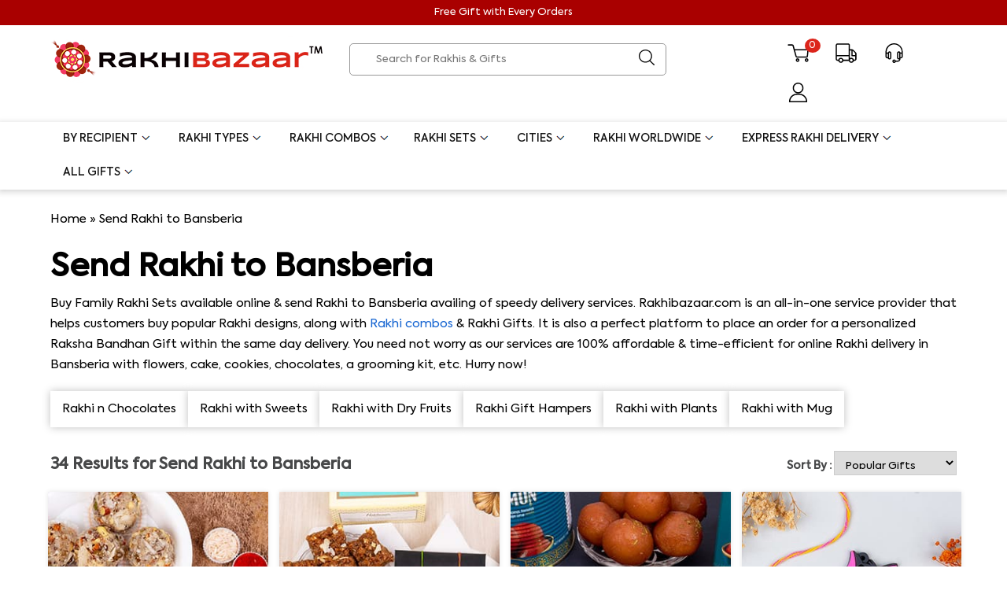

--- FILE ---
content_type: text/html; charset=utf-8
request_url: https://www.rakhibazaar.com/send-rakhi-to-bansberia-11437.html
body_size: 21761
content:

<!DOCTYPE html>
<html lang="en">
<head><title>
	Send Rakhi to Bansberia - Online Rakhi Gifts Delivery in Bansberia | Rakhi Bazaar
</title>
<meta name="description" content="Send Rakhi to Bansberia - Rakhibazaar.com provides online rakhi delivery services in Bansberia at an affordable price with free shipping. Shop Now!!!" /><meta name="keywords" content="Send Rakhi to Bansberia, Send Rakhi Gifts to Bansberia, Online Rakhi Gifts Delivery in Bansberia" /><link rel="canonical" href="https://www.rakhibazaar.com/send-rakhi-to-bansberia-11437.html" /><meta http-equiv="X-UA-Compatible" content="IE=edge" /><meta name="viewport" content="width=device-width, initial-scale=1" /><link rel="icon" href="https://assets.rakhibazaar.com/images/favicon.ico" sizes="32x32" />
<style>body, input, select, select option, textarea {font-family: Axiforma, sans-serif }.rakhi-tab ul, .toprighticon ul, body {padding: 0;margin: 0 }.header .cart, .header-in .cart {background: #dc251b;font-style: 13px;padding: 0 3px 2px;position: absolute;right: 0 }.pdhead h2, body, h1, h2, h3, h4, h5 {margin: 0 }.PriceBox ul, .pull-center, .rakhi-tab ul li, .reiew-strbox, .toprighticon li {text-align: center }.reanmore a, .toprighticon li span, .txt-upper {text-transform: uppercase }.lessprice, .pricedrop {text-decoration: line-through }.PriceBox li, .PriceStrip, .RatingIndex, .WhiteBox textarea, .blogpad, .callUs, .fa-arrow-left, .proName, .rakhi-trivia-new li, .reviewbox li, .searchbox, .toprighticon li {box-sizing: border-box }body {font-display: swap;font-size: 15px;line-height: 26px;font-style: normal }a {color: #000;text-decoration: none }.ft-40, .ft-48 {font-size: 35px }.ProductRow, .productlist, .wid-90, .wrapper {width: 90%;margin: auto }.in-mar {margin-top: 75px }.header, .searchbox {float: left;margin-top: 10px }. .wid100, .FooterLinks, .container, .productbox, .reviewbox, footer {width: 100%;float: left }.header {width: 100%;margin-bottom: 10px }.logo {width: 33%;float: left }.searchbox {width: 35%;border-radius: 5px;border: 1px solid #999;padding: 3px 12px }.galContentSec a, .more11 a {color: #1967d2 }.searchbox input[type=text] {border-radius: 5px;border: 1px solid #fff;width: 100%;padding: 5px 20px;box-sizing: border-box }.searchbox input:focus {background-color: #fff;border: none;outline: 0 }.toprighticon {width: 20%;float: right }.search-icon {width: 6%;float: right;margin-top: 4px }.toprighticon li {display: inline-block;list-style: none;padding: 10px 15px;position: relative;line-height: 18px }.toprighticon li span {font-size: 12px;font-weight: 400;display: block }.fa-angle-down, .fa-arrow-left, .pdhead h2, .rakhi-tab ul li, .viewAll {display: inline-block }.header .cart {color: #fff;border-radius: 50%;width: 14px;height: 16px;top: 4px;font-size: 11px }.rakhi-tab {margin: 12px 0 10px }.rakhi-tab ul li {padding: 8px 15px;margin-left: 13px;border-radius: 5px;background: #999;font-size: 13px;margin-bottom: 15px;margin-top: 18px }.rakhi-tab li:first-child {background: #673ab7 }.rakhi-tab li:nth-child(2) {background: #9c27b0 }.rakhi-tab li:nth-child(3) {background: #e91e63 }.rakhi-tab li:nth-child(4) {background: #009688 }.rakhi-tab li:nth-child(5) {background: #33b5e0 }.rakhi-tab li:nth-child(6) {background: #db4437 }.rakhi-tab ul li a {text-align: center;color: #fff }.customer-name .starReview {margin-right: 5px;letter-spacing: 5px;color: #dec065;font-size: 16px }.starReview b {font-size: 15px;letter-spacing: .5px;color: #86888b;font-weight: 400 }.fa-angle-down {background: url(https://assets.rakhibazaar.com/resources/images/downarrownav.png) no-repeat;width: 18px;height: 18px }.fa-close, .fa-remove, .fa-times {background: url(https://assets.rakhibazaar.com/resources/images/crossnav.png) no-repeat;width: 30px;height: 28px;display: inline-block }.fa-arrow-left {background: url(https://assets.rakhibazaar.com/resources/images/arrownav.png) no-repeat;width: 35px;height: 24px;padding: 10px }.header-in .cart {color: #fff;border-radius: 50%;width: 15px;height: 15px;top: 0;font-size: 11px }.searchbox-in {width: 92%;float: left }.search-icon img {width: 65% }.img-responsive {width: 100%;vertical-align: top }.pdhead a, footer li a {color: #000 }.pdhead {width: 100%;float: left;margin-bottom: 40px }.pdhead h2 {font-size: 34px }.viewAll {float: right;font-size: 18px }.ReviewTitle, .reiew-strbox {display: block }.viewAll:after {content: '';background: url(../images/arrow1.png) no-repeat;padding-left: 25px }.pd-pad {padding: 45px 0 50px;margin-bottom: 20px }.PdBg-1 {background: #fff7f0 }.PdBg-2 {background: #f2f0ff }.PdBg-3 {background: ivory }.PdBg-4 {background: #fffbed }.Review_head1 {font-size: 35px;margin-bottom: 5px }.GalReview .reiew-strbox {margin-bottom: 25px }.reiew-strbox {width: 100% }.GalReview .review-button, .gallerysec h2, h3, h4, h5 {margin-top: 10px }.reviewbox ul {margin: 0;padding: 0;display: flex;justify-content: space-between;flex-wrap: wrap }.reviewbox li {list-style: none;width: 32%;display: inline-block;box-shadow: 1px 1px 6px #e4e4e4;padding: 20px;margin-bottom: 35px }.GalReview .review {font-size: 16px !important;padding-top: 20px;line-height: 27px }.reviewbox .customer-name {width: 50%;float: left;font-size: 20px }.write-review {width: 50%;float: left;text-align: right;color: #949292 }.reviewbox .review {width: 100%;display: block;margin: 10px 0;border-top: 1px solid #e5e5e5;float: left;font-size: 14px;padding-top: 20px }.FooterLinks li, .PriceBox li, .blogbox .blog, .gallerysec h1, footer ul {display: inline-block }.reviewbox .reviewimg {width: 50%;float: left;clear: both }.blogbox img, .reviewimg img {width: 100% }.review-button {background: #fc8500;padding: 15px 10px;color: #fff;width: 20%;margin: 30px auto auto;border-radius: 5px;font-size: 18px }.blogbox, .blogtopbox, footer ul h3 {font-size: 15px }.sku {width: 100%;float: left;margin: 10px 0 }.PriceBox {width: 68%;margin: auto }.PriceBox ul {margin: 0 }.PriceBox li {list-style: none;border-radius: 120px;width: 30%;text-align: left;box-shadow: 0 0 15px rgba(0, 0, 0, .09);padding: 10px 10px 5px;border-style: none;margin-bottom: 25px;margin-right: 20px }.PriceBox li img {border-radius: 50%;width: 82% }.blogbox {display: flex;justify-content: space-around;margin-top: 28px }.blogtopbox {width: 100%;float: left;color: #bcbdbd;margin: 10px 0 }.callUs, .iconbox {margin-right: 10% }.authorname {width: 48%;float: left }.blogdate {width: 48%;float: right;text-align: right;padding-right: 5px }.blogbox h3 {font-size: 22px;color: #000;line-height: 34px }.blogbox .blog {width: 31%;color: #666;border: 1px solid #f4f4f4 }.blogpad {padding: 0 20px 30px }.reanmore a {color: #d82417 }.reanmore:after {content: ' \25BA';color: #d82417;padding-left: 15px }.blogbut {background: #d82417 }.blogbut a {color: #fff }.rakhi-icon {text-align: center;display: block;position: absolute;border-bottom: 0;width: 92%;bottom: -46px }.ft-16 {font-size: 16px }.footer-topbox {position: relative;width: 100%;float: left;margin-bottom: 32px }.footerBorder {border-top: 1px solid #ccc;position: absolute;height: 20px;width: 100%;top: 24px }.footericonbox {position: relative;z-index: 100 }.footer-topbox img {vertical-align: middle }footer ul {margin: 0;padding: 0;width: 16%;vertical-align: top }footer li {font-size: 14px;list-style: none;line-height: 34px }.mailicon {width: 22%;float: left;padding-left: 28px }.callUs {width: 20%;float: left;padding-left: 34px }.iconbox {width: 20%;float: left }.whitebg {background: #fff }.FooterLinks ul {margin: 31px 0 0;padding: 0;width: 100% }.FooterLinks li {list-style: none;padding-right: 10px;font-size: 14px;width: auto }.FooterLinks li::after {content: "|";padding-left: 13px }.copyright {width: 100%;float: left;font-size: 14px;margin-top: 17px;font-weight: 400 }.PdCount, .udprice {font-size: 20px }.PdCount, .offerper, .udprice {font-weight: 700 }.gallerysec {width: 100%;float: left;margin-bottom: 35px }.top-sec {width: 100%;float: left;margin-bottom: 10px }.gallerysec h1 {font-size: 40px;margin: 10px 0 }.PriceStrip {width: 40%;float: right;margin-top: 5px;margin-bottom: 10px;text-align: right }.Reviewbutton, .ViewMorePD {text-align: center;text-transform: uppercase }.PriceStrip select {border: 1px solid #ccc;padding: 7px 10px }.productinner {width: 93%;margin: auto;padding-left: 5px }.GalProductRow {display: block;margin: 1rem 0 }.GalProductRow li, .pricebox, .rakhi-trivia-new li, .udprice {display: inline-block }.GalProductRow ul {width: 100%;padding: 0;margin: 0 }.GalProductRow li {width: calc(23.5%);position: relative;margin: 0 0 50px 14px;list-style: none;font-size: 22px;line-height: 32px;box-shadow: 0 0 6px 0 rgba(0, 0, 0, .1);padding-bottom: 13px }.GalProductRow li:hover {box-shadow: 0 6px 30px rgba(0, 0, 0, .2) }.pro-img {position: relative;width: 100% }.pricebox {width: auto }.proName {width: 100%;display: block;padding: 0 15px 5px 14px }.countBox {width: 50%;float: left;margin: 10px 0;color: #474849 }.PdCount {width: 100%;float: left;margin: 25px 0 10px }.galContentSec {width: 100%;margin: 35px 0 }.galContentSec table {margin-bottom: 20px }.GalProductRow li b {font-size: 15px;font-weight: 400;display: block;clear: both;width: 100%;overflow: hidden;text-overflow: ellipsis;white-space: nowrap }.GalProductRow li img {width: 100%;}.ViewMorePD {width: 20%;background: #ff9800;padding: 15px 0;color: #000;border-radius: 4px;cursor: pointer;margin: auto auto 50px }.ViewMorePD:hover {background: #000;color: #fff }.breadcrum {width: 100%;padding: 25px 0;float: left }.WhiteBox {background: #fff;padding: 20px }.WhiteBox textarea {width: 100%;padding: 10px }.content-mainbox table {margin-top: 8px;margin-bottom: 15px;line-height: 36px;text-align: left }. .gallerysec h2, .view-more-detail, h3, h4, h5 {margin-top: 20px }table {border-collapse: collapse;border-spacing: 0 }.lessprice {color: #e50301 }.ft-35 {font-size: 25px }.marP {margin-left: 10px;margin-right: 15px }.incl-txt {font-size: 16px;color: #999 }.view-more-detail, .view-more-detail a {color: #2f80ed;cursor: pointer }.maiproducts-area {margin: 12px 0 2px }.QueSearch {width: 80%;float: left }.QueSearch input {width: 100%;padding: 10px;border-radius: 5px;border: 1px solid #ccc;margin-top: 20px }.qa-sec {width: 100%;margin: 30px 0;float: left }.Reviewbutton {width: 30%;float: right;background: #fc8500;padding: 10px 0;border-radius: 10px;cursor: pointer }.RatingIndex {width: auto;background: #ba3011;color: #fff;float: right;padding: 0 10px;border-radius: 5px;font-size: 14px;line-height: 26px }.sort-by {color: #474849;font-size: 14px }.pricedrop {font-size: 13px;color: #382d2d;margin: 0 8px }.offerper {font-size: 14px;color: green;text-transform: uppercase }.offerTxt, .pricedroptxt {position: absolute;font-size: 12px;z-index: 1 }.pricedroptxt {background-color: rgba(255, 0, 0, .5);color: #fff;width: auto;padding: 0 5px;top: 15px;right: 0;line-height: 22px }.offerTxt {left: 0;top: 14px;background: rgba(255, 255, 255, .8);padding: 5px 8px 0 5px;line-height: 17px }.rakhi-trivia-new ul {margin: 35px 0 0;padding: 0 }.rakhi-trivia-new li {padding: 10px 12px;border: 1px solid #ff9800;width: auto;list-style: none;border-radius: 5px;margin-right: 10px;margin-bottom: 18px }@media (max-width:1600px) {.cd-dropdown-content a, .cd-dropdown-content ul a {height: 56px !important }.topBanner {width: 77.9% }}@media (max-width:1366px) {.cd-dropdown-content a, .cd-dropdown-content ul a {height: 48px !important }.topBanner {width: 74.25%;float: right }}@media only screen and (max-width:1052px) and (min-width:1000px) {.header-icon li b {font-size: 20px }.GalProductRow li {margin: 0px 5px 50px;vertical-align: top;}}@media only screen and (max-width:1200px) and (min-width:880px) {.wrapper {width: 96% }.logo {width: 33% }.logo img {width: 80%;}.searchbox {width: 23%;margin-right: 42px }.toprighticon {width: 37%;float: left }.search-icon img {width: 100% }.toprighticon li {padding: 10px 13px }.header-icon li {width: 32% }.PriceBox, .ProductRow, .wid-90 {width: 95% }.in-mar {margin-top: 16px }.iconbox {width: 25%;margin-right: 8% }.callUs {width: 23%;margin-right: 3% }.mailicon {width: 28% }.mid-side-box-sc {width: 75% }.ReviewDetRight {width: 58% }.ReviewDetleft {width: 30% }.productinner {width: 98% }.GalProductRow li {margin: 0 5px 50px 3px }}@media (max-width:980px) and (min-width:800px) {.header {padding-left: 43px }.header-icon li img {vertical-align: middle }.Wpad {padding: 15px 30px }}@media (max-width:980px) {.blogbox, .header-icon ul, .reviewbox ul {overflow: scroll;white-space: nowrap }.wrapper {width: 96% }.logo {width: 28% }.logo img {width: 100%;}.searchbox {width: 28%;margin-left: 20px;padding: 4px 3px 0 }.searchbox input[type=text] {width: 76% }.toprighticon {width: 34% }.toprighticon li {padding: 10px }.topBanner {width: 100% }.header-icon li {list-style: none;width: 37% }.blogbox, .reviewbox ul {display: block }.blog, .reviewbox li {white-space: normal;vertical-align: top }.reviewbox li {width: 50% }.header-worldwide-icon .W-button {width: 20%;display: inline-block }.ProductRow, .wid-90 {width: 95% }.PriceBox li {width: 38%;border-radius: 125px }.blogbox .blog {width: 46%;margin-right: 25px }.cont-wid50 {width: 100%;margin-right: 0 }.quotesborder {width: 84% }.rakhi-trivia {font-size: 14px }.iconbox {width: 19%;float: left;margin-right: 2% }.callUs {width: 26%;float: left;margin-right: 4% }.mailicon {width: 30%;padding-left: 9px }.GalProductRow li {width: 47%;font-size: 15px;vertical-align: top;}.GalProductRow li b {line-height: 19px;margin-bottom: 3px }}@media (max-width:800px) {.offerper {width: 100%;display: block;}.RatingIndex {padding: 0px 12px;font-size: 13px;height: 27px;margin-top: -30px;right: 13px;position: absolute;}.RatingIndex, .more11 {float: left }.more11 {width: 100%;margin-bottom: 25px;height: 70px;overflow: scroll }.header-icon li {width: 47%;white-space: normal }.header-worldwide-icon .W-button {width: 28% }.ft-40, .pdhead h2 {font-size: 30px }.pdhead {margin-bottom: 27px }.ProductRow li b {line-height: 20px }.in-mar {margin-top: 50px }.Review_head1, .blogbox h3 {font-size: 21px }.ft-48 {font-size: 34px }.head-mar {margin-top: 6px;margin-bottom: 19px }.review-button {width: 32% }.index-Content h2 {margin-bottom: 12px }.redbg-main .wid30 {width: 40% }.rakhi-trivia li {padding: 8px 10px }.pd-pad {padding: 30px 0 50px }.iconbox {width: 24% }.callUs {width: 31% }.mailicon {width: 35% }.PriceStrip, .footerbox, .gallerysec h1, .topBanner {width: 100% }footer ul {width: 27% }.cd-dropdown-trigger {padding: 0 !important }.leftBox {width: 10%;position: absolute;top: 19px }.logo {width: 45%;margin-left: 11% }.toprighticon li:last-child {padding-right: 0;padding-left: 5px }.toprighticon li img {width: 80% }.header-icon {margin-bottom: 10px;margin-top: 10px }.toprighticon {width: 46%;position: relative;margin-top: -81px;text-align: right }.searchbox {width: 100%;margin-top: 0;margin-left: 0 }.header {margin-top: 7px }.logo img {width: 93% }.mainbanner {margin-top: 25px }.cd-dropdown h2 {padding-top: 0 !important }.cd-dropdown-content ul a {padding-left: 25px !important }.head {padding-left: 24px }.go-back {padding-left: 5px }.toprighticon li span {display: none }.content-mainbox {padding-top: 0 }.productlist {width: 95% }.productlist ul {display: block;overflow: none }.productlist li {display: inline-block;width: 47%;margin-right: 2%;font-size: 17px;margin-bottom: 20px }.pricedrop {margin: 0 4px }.udprice {font-size: 15px }#container {width: 90%;margin: 0 5% }}@media (max-width:600px) {.ProductRow ul, .pricebox {display: block }.PriceRange ul, .ProductRow ul, .rakhi-tab ul, .redbg-main li, .redbg-main ul {overflow: scroll;white-space: nowrap }.rakhi-tab ul {margin: 0;padding: 0;width: 100%;overflow: scroll;white-space: nowrap }.logo {width: 54% }.toprighticon li {padding: 10px 0px }.PdCount {font-size: 18px;margin: 0 0 10px }.countBox, .quabutton, .rakhi-trivia-new ul, .topBanner {width: 100% }.search-icon {cursor: pointer }.header-icon li {width: 58%;font-size: 13px;line-height: 18px }.header-icon li b {font-size: 16px }.header-icon li img {vertical-align: top;width: 22% }.ProductRow li {display: inline-block;width: 52%;margin-right: 25px;font-size: 17px;margin-bottom: 20px;height: 272px }.fa-angle-down {position: absolute;right: 20px;top: 12px }.reviewbox h3 {margin: 0 }.reviewbox li {width: 80%;margin: 37px 10px 30px 15px }.topcontent h1 {font-size: 22px }.review-button {width: 80% }.rakhi-type li {width: 33% }.faq li.a {line-height: 29px }.faq li.q {font-size: 18px;padding-right: 40px;position: relative }.blogbox .blog {width: 83% }.redbg-main li, .redbg-main ul {width: 100% }.PriceBox li, .redbg-main .wid30 {width: 70% }.ft-40 {font-size: 27px }.toprighticon {margin-top: -82px;width: 40% }.leftBox {top: 7px }.mainbanner {margin-top: 3px }.iconbox {width: 45% }footer li {white-space: normal;width: 75% }.callUs {width: 47%;margin-right: 0;padding-left: 10px }.mailicon {width: 77%;padding-left: 0;margin-top: 15px }footer ul {width: 49%;margin-bottom: 20px }.pincode input[type=text] {width: 92% }.ReviewDet {width: 76%;float: right }.rakhi-icon {width: 72% }.pdhead h2 {font-size: 21px }.FooterLinks a, .viewAll {font-size: 14px }.reviewbox .review {font-size: 15px }.Review_head {font-size: 25px }.header-worldwide-icon .W-button {width: 55%;padding-top: 20px;padding-bottom: 20px }.PriceStrip {float: left;text-align: left }.PriceStrip select {width: 75%;box-sizing: border-box }.rakhi-tab ul li {margin-top: 0 }.toprighticon li img {width: 71% }.header-icon ul, .header-worldwide-icon {position: relative;z-index: 9 }.footer-topbox img {width: 30px;height: 30px;margin-right: 5px }.redbg-main h2 {line-height: 35px }.FooterLinks {line-height: 30px }.header .cart {font-style: 13px;width: 8px;height: 12px;top: 4px;padding: 0 3px 2px;right: 0;font-size: 13px }.gallerysec h1 {width: 100%;font-size: 30px;line-height: 39px }.PriceRange ul {margin: 0;padding: 0 0 10px;width: 100% }.productinner {width: 99%;box-sizing: border-box;padding-left: 0 }.GalProductRow li {width: 45%;margin: 0px 5px 30px 8px;vertical-align: top;}.PriceBox ul, .content-mainbox table {width: 100%;white-space: nowrap;overflow: scroll }.reviewDet h3 {margin-bottom: 10px }.reviewDet .ft-40, .row {margin-bottom: 5px }.ProductDetailsBox {margin-top: 40px }.PriceBox {width: 95% }.dis-inline {width: 65px }.quotesborder {margin-top: 17px }.content-mainbox table {line-height: 36px;display: block }.ViewMorePD {width: 60% }.gallerysec h2, h3, h4, h5 {margin: 10px 0 0;font-size: 20px;line-height: 31px }.qawid-30 {width: 100px }.qawid-60 {padding-left: 28px }.Reviewbutton {width: 100%;float: left }.ReviewButton {top: 0 }.review_box1 {margin-bottom: 26px }.mobText {display: block;width: 100%;margin-bottom: 23px;text-align: center;margin-top: 2px }.Detvideo iframe {width: 100%;height: 300px }.proName {padding: 0 10px 5px 8px }.pricedroptxt {line-height: 20px;font-weight: 400;top: 10px }.topstrip {padding: 4px 35px }}</style>
     <link rel="stylesheet" type="text/css" href="https://assets.rakhibazaar.com/resources/css/topnav.css" />
    <script src="https://ajax.googleapis.com/ajax/libs/jquery/2.2.2/jquery.min.js"></script>
    <script src="https://assets.rakhibazaar.com/resources/js/script.js" defer></script>
   <script>
    $(function(){
$('head').append($('<link rel="stylesheet" type="text/css" />').attr('href', 'https://assets.rakhibazaar.com/resources/css/font-style.css'));

});
</script>
    <script type="text/javascript">
       function clickclear(l,c){l.value==c&&(l.value="")}function clickrecall(l,c){""==l.value&&(l.value=c)}
    </script>
    <script async src="https://www.googletagmanager.com/gtag/js?id=UA-37607060-38"></script>
    <script>
        window.dataLayer = window.dataLayer || [];
        function gtag() { dataLayer.push(arguments); }
        gtag('js', new Date());

        gtag('config', 'UA-37607060-38');
    </script>
    
    <script type="application/ld+json">
        {
        "@context" : "https://schema.org",
        "@type" : "Organization",
        "name" : "Rakhibazaar.com",
        "url" : "https://www.rakhibazaar.com/",
        "sameAs" : [
        "https://www.facebook.com/rakhibazaarindia",
        "https://twitter.com/rakhibazaar",
        "https://www.youtube.com/user/rakhibazaar",
        "https://in.linkedin.com/in/rakhibazaar",
        "https://www.instagram.com/rakhibazaar/"
        ]
        }
    </script>
   <!-- Meta Pixel Code -->

<!-- End Meta Pixel Code -->
<meta property="author" content="Rakhi Bazaar" /><meta property="language" content="English" /><meta property="og:site_name" content="Rakhibazaar.com" /><meta property="og:title" content="Send Rakhi to Bansberia - Online Rakhi Gifts Delivery in Bansberia | Rakhi Bazaar" /><meta property="og:url" content="https://www.rakhibazaar.com/send-rakhi-to-bansberia-11437.html" /><meta property="og:type" content="website" /><meta property="og:description" content="Send Rakhi to Bansberia - Rakhibazaar.com provides online rakhi delivery services in Bansberia at an affordable price with free shipping. Shop Now!!!" /><meta property="og:image" content="https://assets.rakhibazaar.com/resources/images/logo.png" /><meta property="og:image:url" content="https://assets.rakhibazaar.com/resources/images/logo.png" /><meta property="twitter:card" content="summary" /><meta property="twitter:title" content="Send Rakhi to Bansberia - Online Rakhi Gifts Delivery in Bansberia | Rakhi Bazaar" /><meta property="twitter:description" content="Send Rakhi to Bansberia - Rakhibazaar.com provides online rakhi delivery services in Bansberia at an affordable price with free shipping. Shop Now!!!" /><meta property="twitter:url" content="https://www.rakhibazaar.com/send-rakhi-to-bansberia-11437.html" /><meta property="twitter:image" content="https://assets.rakhibazaar.com/resources/images/logo.png" /></head>
<body>
    <form method="post" action="./send-rakhi-to-bansberia-11437.html" id="aspnetForm">
<div class="aspNetHidden">
<input type="hidden" name="ctl00_ContentPlaceHolder1_ctl00_HiddenField" id="ctl00_ContentPlaceHolder1_ctl00_HiddenField" value="" />
<input type="hidden" name="__EVENTTARGET" id="__EVENTTARGET" value="" />
<input type="hidden" name="__EVENTARGUMENT" id="__EVENTARGUMENT" value="" />
<input type="hidden" name="__VIEWSTATE" id="__VIEWSTATE" value="" />
</div>

<script type="text/javascript">
//<![CDATA[
var theForm = document.forms['aspnetForm'];
if (!theForm) {
    theForm = document.aspnetForm;
}
function __doPostBack(eventTarget, eventArgument) {
    if (!theForm.onsubmit || (theForm.onsubmit() != false)) {
        theForm.__EVENTTARGET.value = eventTarget;
        theForm.__EVENTARGUMENT.value = eventArgument;
        theForm.submit();
    }
}
//]]>
</script>


<script src="/WebResource.axd?d=bsCkKcUrsmVmLkCYbG0BzE-5wu4_voa0YnEz-Qp4ZZ05YwM0X9HLgejbKKEUPr0hhdXfDLynG3nNGS5peix1EeRuezzAVmfANCdZdVhoqxw1&amp;t=638942408805310136" type="text/javascript"></script>


<script src="/ScriptResource.axd?d=RdewbvmL33qlncQKvAGWtPwyWvYXX6ryqPWOcFArqIGbgkUlOyoSpDsRydq0OAc8NAJQ5HCA53bmQ_zWal_NHf0V6AoQdFtRpi6c21dsJXbKTl1TvxrDDHPx7DdDYlTD0&amp;t=7c776dc1" type="text/javascript"></script>
<script src="/ScriptResource.axd?d=YbPMw3ODPsM6mdl-gZQGs1fn0jGEmzzQAXYXhkD_ZMsKnni4CE8a9tveIn86gdakMZ1gmAaFp-H6AsbT2TwpyCuICVEz112SkLaHlTg1bzOmn_5WQL3ETnxjXxp3w1ntNdhWMu5217lIVECfuAUUbA2&amp;t=7c776dc1" type="text/javascript"></script>
<div class="aspNetHidden">

	<input type="hidden" name="__PREVIOUSPAGE" id="__PREVIOUSPAGE" value="7xiuSDQkgSkyKY3Y2wVvTEBpli1AdGeZS3pwjzx9jDEEHRZpyQB3AucYWekiiT96HRZXqCJs8gc5vClFWgncJCa2_sJUCdOLpi-2KoWuVZlex-MDPjNZCgSxoZj2dp7j0" />
</div>
        
<style>
	.top-red-box{position: relative; height: 35px; 		}
    .topstrip a {color: #f8fb66f0;}


	.topstrip{ position: fixed; z-index: 10000;  width: 100%; padding: 3px 0px; background: #a90000; color: #fff; text-align: center; } 
</style>



<style>
        #pageloadmodel{display: none;}
    .mainmodelbox{position:fixed;left:50%;top: 50%;transform: translate(-50%,-50%);z-index: 999999999;}
    .mainmodelbox img{display: block;}
    .modelboxshadow{background-color:rgba(0,0,0,0.2);width: 100%;height:100%;display:block;position:fixed;top:0;left: 0;z-index: 99999999;}
    .shop-now{position: absolute;left:50%;bottom:14px;transform: translate(-50%,0);cursor: pointer;border:thin solid white}
    .shop-now:hover{border:thin solid #ab1124}
    .closenow{position:absolute;top:10px;right:10px;cursor:pointer;}
    .closenow img{width:20px}

   

   @media screen and (max-width:600px){
    .mainmodelbox{position:fixed;left:50%;top: 50%;transform: translate(-50%,-50%);z-index: 999999999;width: 90%;}
    .mainmodelbox img{width: 100%;}
    .shop-now{position: absolute;left:50%;bottom:8px;transform: translate(-50%,0);width:38%;}
    .closenow img{width:20px!important;}
    .shop-now img{width:100%;}
   }
</style>
<style>
.whatsaapclass {
    position: fixed;
    bottom: 55px;
    right: 20px;
    z-index: 999999999999;
}
.whatsaapclass img {
    width: 60px;
}
</style>
  <!-- popup code start here   -->

  




<!-- popup code end here   -->

      
   <div class="top-red-box"><div class="topstrip" id="timerstrip">Free Gift with Every Orders</div></div>
 
<div class="wrapper">
<div class="container">
    
        <header class="header">
          
            <div class="logo"><a href="/"><img src="//assets.rakhibazaar.com/resources/images/logo.png" alt="Online Rakhi - Rakhibazaar" width="355"></a> </div>
            <div class="searchbox"><div class="searchbox-in"> <input name="ctl00$TopHeader$txtSearch" type="text" id="ctl00_TopHeader_txtSearch" placeholder="Search for Rakhis &amp; Gifts" autocomplete="off" /> </div>
                <div class="search-icon">
                 <input type="image" name="ctl00$TopHeader$ImageButton" id="ctl00_TopHeader_ImageButton" title="Search" class="imgbtn" src="//assets.rakhibazaar.com/resources/images/search-icon.png" alt="Search" onclick="return searchval();" />
                </div></div>
           
            <div class="toprighticon"> <ul> <li>
                        <a href="/cartitems.aspx"> <img src="//assets.rakhibazaar.com/resources/images/cart-icon.svg" alt="cart" width="27" height="25">
                            <div class="cart">
                       <span id="ctl00_TopHeader_lblpcount" style="display:block;">0</span>
                            </div> </a>   </li>
                    <li><a href="/ordertrack.aspx"> <img src="//assets.rakhibazaar.com/resources/images/tracking-icon.svg" alt="Tracking" width="27" height="25"></a> </li>
                    <li><a href="/contact-us.aspx"><img src="//assets.rakhibazaar.com/resources/images/callus.svg" alt="Help Center" width="27" height="25"></a></li>
                     <li>
                        <a id="ctl00_TopHeader_lnkBtnMobileLogin" href="javascript:WebForm_DoPostBackWithOptions(new WebForm_PostBackOptions(&quot;ctl00$TopHeader$lnkBtnMobileLogin&quot;, &quot;&quot;, false, &quot;&quot;, &quot;/myaccount.aspx&quot;, false, true))"><img src="//assets.rakhibazaar.com/resources/images/user-icon.svg" alt="My Account" width="27" height="25"></a> </li>
                </ul> </div>
        </header>
       
</div></div>




 
<script>

    $(document).ready(function(){

  setTimeout(showModal,1000);

  function showModal(){
    var is_already_show = sessionStorage.getItem('alreadyShow');
    if(is_already_show != 'alredy shown'){
      sessionStorage.setItem('alreadyShow','alredy shown');
      $("#pageloadmodel").show();
    }
    else{
      console.log(is_already_show);
    }

  }

$("#pageloadmodelclose").click(function(){
$("#pageloadmodel").hide();
});

$("#shopnow").click(function(){
$("#pageloadmodel").hide();
});

        $("#closepopup").click(function(){
$("#pageloadmodel").hide();
});

});



</script>
        
        <script type="text/javascript">
//<![CDATA[
Sys.WebForms.PageRequestManager._initialize('ctl00$ContentPlaceHolder1$ctl00', 'aspnetForm', ['tctl00$ContentPlaceHolder1$Product11$UpdatePanel1',''], ['ctl00$ContentPlaceHolder1$Product11$ddlSort',''], [], 90, 'ctl00');
//]]>
</script>
  
    
    <input type="hidden" name="ctl00$ContentPlaceHolder1$hdnCategoryId" id="ctl00_ContentPlaceHolder1_hdnCategoryId" value="11437" />
    
<header class="headernav">
    <div class="container">
        <div class="wrapper">
 <div class="header-item-center"><div class="overlay"></div><nav class="menu"><div class="menu-mobile-header"><button type="button" id="btnMMC" class="menu-mobile-arrow"><i class="fa fa-arrow-left"></i></button><div class="menu-mobile-title"></div><button type="button" id="btnMC" class="menu-mobile-close"><i class="fa fa-close"></i></button></div><ul class="menu-section">
    
     <li class="menu-item-has-children"><a href="#">By Recipient<i class="fa fa-angle-down"></i></a><div class="menu-subs menu-column-1"><ul><li><a href="/brothers-rakhi-117.html">Rakhi for Brother</a></li><li><a href="/kids-rakhi-16.html">Kids Rakhi</a></li><li><a href="/bhaiya-bhabhi-rakhi-97.html">Rakhi for Bhaiya Bhabhi</a></li><li><a href="/gifts-for-brother-10676.html">Gifts for Brother</a></li><li><a href="/return-gifts-to-sisters-101.html">Return Gifts for Sister</a></li><li><a href="/rakhi-gifts-for-nephew-107.html">Rakhi Gifts for Nephew</a></li> <li><a href="/rakhi-for-baby-11920.html">Rakhi for Baby</a></li><li><a href="/rakhi-for-sister-11981.html">Rakhi for Sister</a></li></ul></div></li>
     <li class="menu-item-has-children"><a href="#">Rakhi Types<i class="fa fa-angle-down"></i></a><div class="menu-subs menu-mega menu-column-4"><div class="list-item"><ul><li><a href="/designer-rakhi-119.html">Designer Rakhi</a></li><li><a href="/silver-rakhis-128.html">Silver Rakhi</a></li><li><a href="/lumba-rakhi-111.html">Lumba Rakhi</a></li><li><a href="/bracelet-rakhi-118.html">Bracelet Rakhi</a></li><li><a href="/pearl-rakhis-112.html">Pearl Rakhi</a></li><li><a href="/rudraksha-rakhi-122.html">Rudraksha Rakhi</a></li><li><a href="/swastika-rakhi-131.html">Swastik Rakhi</a></li><li><a href="/cartoon-rakhi-11691.html">Cartoon Rakhi</a></li>
 <li><a href="/ganesh-rakhi-11916.html">Ganesh Rakhi</a></li>

                                    </div><div class="list-item"><ul><li><a href="/handpicked-rakhis-11935.html">Handpicked Rakhi Gifts</a></li><li><a href="/kundan-rakhi-110.html">Kundan Rakhi</a></li><li><a href="/mauli-rakhis-17.html">Mauli Rakhi</a></li><li><a href="/rakhi-threads-18.html">Rakhi Threads</a></li><li><a href="/golden-rakhi-114.html">Golden Rakhi</a></li><li><a href="/modern-rakhi-11904.html">Modern Rakhi</a></li>

                                     <li><a href="/doraemon-rakhi-11914.html">Doraemon Rakhi</a></li> <li><a href="/om-rakhi-11930.html">Om Rakhi</a></li><li><a href="/fancy-rakhis-23.html">Fancy Rakhi</a></li></ul></div>
         <div class="list-item"><ul><li><a href="/pure-chandan-rakhis-134.html">Pure Chandan Rakhis</a></li><li><a href="/traditional-rakhi-126.html">Traditional Rakhi</a></li><li><a href="/rakhi-sale-12006.html">Rakhi Sale</a></li><li><a href="/premium-stone-rakhis-132.html">Premium Rakhi</a></li><li><a href="/wow-rakhi-collection-247.html">Wow Rakhi</a></li><li><a href="/antique-rakhi-11695.html">Antique Rakhi</a></li> <li><a href="/unique-rakhi-11903.html">Unique Rakhi</a></li><li><a href="/personalised-rakhi-11931.html">Personalised Rakhi</a></li>
                                         <li><a></a></li>
                                         <li><a></a></li>
                                     </ul></div></div></li>


<li class="menu-item-has-children">
    <a href="#">Rakhi Combos<i class="fa fa-angle-down"></i></a>
    <div class="menu-subs menu-mega menu-column-4">
        <div class="list-item">
            <ul>
                <li><a href="/rakhi-gifts-99.html">Rakhi Gifts</a></li>
                <li><a href="/rakhi-gift-hamper-21.html">Rakhi Gift Hampers</a></li>
                <li><a href="/rakhi-gift-ideas-174.html">Rakhi Gift Ideas</a></li>
                <li><a href="/rakhi-with-chocolates-1.html">Rakhi with Chocolates</a></li>
                <li><a href="/rakhi-with-sweets-3.html">Rakhi with Sweets</a></li>
                <li><a href="/rakhi-with-dryfruits-2.html">Rakhi with Dry Fruits</a></li>
                <li><a href="/kids-rakhi-hampers-115.html">Kids Rakhi Hampers</a></li>
                <li><a href="/kids-rakhi-gift-with-mithai-104.html">Kids Rakhi Gift with Mithai</a></li>

            </ul></div>

<div class="list-item">
    <ul>
        <li><a href="/rakhi-combos-116.html">Rakhi Combo</a></li>
        <li><a href="/rakhi-gifts-box-103.html">Rakhi Gifts Box</a></li>
        <li><a href="/rakhi-with-mugs-11902.html">Rakhi with Mug</a></li>
        <li><a href="/rakhi-with-cushion-11901.html">Rakhi with Cushion</a></li>
        <li><a href="/personalise-gifts-136.html">Personalised Rakhi Gifts</a></li>
        <li><a href="/rakhi-with-plants-10668.html">Rakhi with Plants</a></li>
        <li><a href="/rakhi-with-puja-thali-113.html">Rakhi with Puja Thali</a></li>
        <li><a href="/single-rakhi-combos-245.html">Single Rakhi Combo</a></li>

    </ul></div>

<li class="menu-item-has-children">
    <a href="#">Rakhi Sets<i class="fa fa-angle-down"></i></a>
    <div class="menu-subs menu-column-1">
        <ul>
            <li><a href="/rakhi-sets-181.html">Rakhi Sets</a></li>
            <li><a href="/set-of-1-rakhi-11942.html">Set of 1 Rakhi</a></li>
            <li><a href="/set-of-2-rakhis-47.html">Set of 2 Rakhis</a></li>
            <li><a href="/set-of-3-rakhis-48.html">Set of 3 Rakhis</a></li>
            <li><a href="/set-of-4-rakhis-10665.html">Set of 4 Rakhis</a></li>
            <li><a href="/set-of-5-rakhis-49.html">Set of 5 Rakhis</a></li>
            <li><a href="/set-of-6-rakhis-246.html">Set of 6 Rakhis</a></li>
            <li><a href="/family-rakhi-sets-135.html">Family Rakhi Sets</a></li>

        </ul></div></li>

<li class="menu-item-has-children">
    <a href="#">Cities<i class="fa fa-angle-down"></i></a>
    <div class="menu-subs menu-mega menu-column-4">
        <div class="list-item">
            <ul>
                <li><a href="/rakhi-to-india-46.html">Rakhi to India</a></li>
                <li><a href="/rakhi-to-banglore-31.html">Rakhi to Bangalore</a></li>
                <li><a href="/rakhi-to-delhi-26.html">Rakhi to Delhi</a></li>
                <li><a href="/rakhi-to-mumbai-27.html">Rakhi to Mumbai</a></li>
                <li><a href="/rakhi-to-pune-30.html">Rakhi to Pune</a></li>
                <li><a href="/rakhi-to-chennai-28.html">Rakhi to Chennai</a></li>
                <li><a href="/rakhi-to-hyderabad-32.html">Rakhi to Hyderabad</a></li>

            </ul></div>

<div class="list-item">
    <ul>
        <li><a href="/rakhi-to-ahmedabad-33.html">Rakhi to Ahmedabad</a></li>
        <li><a href="/rakhi-to-kolkata-29.html">Rakhi to Kolkata</a></li>
        <li><a href="/rakhi-to-noida-38.html">Rakhi to Noida</a></li>
        <li><a href="/rakhi-to-gurgaon-37.html">Rakhi to Gurgaon</a></li>
        <li><a href="/rakhi-to-ghaziabad-158.html">Rakhi to Ghaziabad</a></li>
        <li><a href="/rakhi-to-chandigarh-36.html">Rakhi to Chandigarh</a></li>
        <li><a href="/city-special.aspx"><b>View More</b></a></li>
        <li>&nbsp;&nbsp;</li>

    </ul></div></div></li>

<li class="menu-item-has-children">
    <a href="#">Rakhi Worldwide<i class="fa fa-angle-down"></i></a>
    <div class="menu-subs menu-mega menu-column-4">
        <div class="list-item">
            <ul>
                <li><a href="/rakhi-to-usa-24.html">Rakhi to USA</a></li>
                <li><a href="/rakhi-to-uk-25.html">Rakhi to UK</a></li>
                <li><a href="/rakhi-to-australia-95.html">Rakhi to Australia</a></li>
                <li><a href="/rakhi-to-canada-162.html">Rakhi to Canada</a></li>
                <li><a href="/rakhi-to-uae-96.html">Rakhi to UAE</a></li>
                <li><a href="/rakhi-to-dubai-195.html">Rakhi to Dubai</a></li>

            </ul></div>

<div class="list-item">
    <ul>
        <li><a href="/rakhi-to-singapore-163.html">Rakhi to Singapore</a></li>
        <li><li><a href="/rakhi-to-new-zealand-170.html">Rakhi to New Zealand</a></li>
        <li><li><a href="/rakhi-to-london-204.html">Rakhi to London</a></li>
        <li><a href="/rakhi-to-china-166.html">Rakhi to China</a></li>
        <li><li><a href="/rakhi-to-germany-165.html">Rakhi to Germany</a></li>
        <li><li><a href="/rakhi-to-malaysia-167.html">Rakhi to Malaysia</a></li>
        

    </ul></div>
        <div class="list-item">
    <ul>
        <li><a href="/rakhi-to-qatar-209.html">Rakhi to Qatar</a></li>
        <li><li><a href="/rakhi-to-philipines-164.html">Rakhi to Philippines</a></li>
        <li><li><a href="/rakhi-to-indonesia-168.html">Rakhi to Indonesia</a></li>
        <li><a href="/rakhi-to-france-169.html">Rakhi to France</a></li>
       <li><a href="/rakhi-worldwide-19.html">rakhi worldwide Delivery</a></li>
        <li><a href="/rakhi-international-delivery.aspx"><b>View More</b></a></li>
        <li>&nbsp;&nbsp;</li>

    </ul></div>

    </div></li>


     
     <li class="menu-item-has-children"><a href="#">Express Rakhi Delivery<i class="fa fa-angle-down"></i></a><div class="menu-subs menu-column-1"><ul>
			<li><a href="/rakhi-same-day-delivery-15.html">Rakhi Same Day Delivery</a></li><li><a href="/next-day-rakhi-delivery-279.html">Next Day Rakhi Delivery</a></li><li><a href="/rakhi-with-cake-4.html">Rakhi with Cake</a></li><li><a href="/rakhi-with-flowers-6.html">Rakhi with Flowers</a></li></ul></div></li>


     <li class="menu-item-has-children">
    <a href="#">All Gifts<i class="fa fa-angle-down"></i></a>
    <div class="menu-subs menu-column-1">
        <ul>
            <li><a href="/home-decor-11973.html">Decor Gifts</a></li>
            <li><a href="/gourmet-gifts-11974.html">Gourmet Gifts</a></li>
            

        </ul></div></li>


                                                                                                                                                                                                                                                                                                                                      </ul></nav></div>
            <div class="header-item-right">
                <a name="IIS" href="#" class="menu-icon"><i class="ion ion-md-search"></i></a>
                <a name="IIH" href="#" class="menu-icon"><i class="ion ion-md-heart"></i></a>
                <a name="IIC" href="#" class="menu-icon"><i class="ion ion-md-cart"></i></a>
                <button type="button" class="menu-mobile-trigger">
                    <img src="https://assets.rakhibazaar.com/resources/images/nav-icon.png" alt="Mobile Menu">
                </button>
            </div>  </div></div></header>



<style>
    .topstrip{font-size:13px;}
    .quickLinks {margin-top: 20px;display: flex;flex-wrap: wrap;gap: 20px;}
.quickLinks a{background: white;box-shadow: 0 0 10px rgb(0 0 0 / 25%);padding: 10px 15px 10px 15px;}
.quickLinks a{color: black;text-decoration: none;}
@media (max-width:1024px)
{
      .quickLinks {margin: auto;display: flex;flex-wrap: wrap;gap: 10px;justify-content: space-between;}
  .quickLinks a{width: 45%;line-height:40px;padding: 0 0 0 10px;font-size:14px;}
    .breadcrum {padding:5px 0px!important;}
    .more11 {
    margin-bottom: 10px;
    height: 52px;
}
    .gallerysec h1{margin:3px 0px;}
    .offerimg img{width:100%; display:block;border:thin solid #dbd9d9;border-radius:5px;margin-top:0px;}
    .offerimg{width:95%;margin:auto;}
    .offerimgmob img{display:block!important;width:100%!important;}
}
.offerimg img{width:100%; display:block;border:thin solid #dbd9d9;border-radius:20px;margin-top:15px;}
.offerimg{width:90%;margin:auto;}
.offerimgmob img{display:none;}
 .rbtable .tbrow:nth-child(1){font-weight: bold;border-top:1px solid black;}
      .tbrow{width:100%;display: flex;}
      .tbrow .tbcol{border:1px solid black;}
      .tbrow .tbcol:nth-child(1){flex: 4;border-top: none;border-right: none;padding: 5px;}
      .tbrow .tbcol:nth-child(2){flex: 1;border-top: none;padding: 5px;text-align: center;}
</style>



<div style="clear:both;"></div>
<div id="ctl00_ContentPlaceHolder1_Product11_showbanner" class="offerimg"></div>
<div class="breadcrum">
    <div class="wid-90">
        <div itemscope itemtype="http://schema.org/BreadcrumbList">
            <span itemprop="itemListElement" itemscope itemtype="http://schema.org/ListItem">
                <a itemprop="item" href="/"><span itemprop="name" class="redtxt">Home</span></a> <meta itemprop="position" content="1"> </span> »
        <span itemprop="itemListElement" itemscope itemtype="http://schema.org/ListItem">
            <span id="ctl00_ContentPlaceHolder1_Product11_Label1" itemprop="name">Send Rakhi to Bansberia</span>
            <meta itemprop="position" content="2"> </span> </div></div></div>
<input type="hidden" name="ctl00$ContentPlaceHolder1$Product11$hfcatid" id="hfcatid" value="11437" />


<div class="gallerysec"  itemscope itemtype="https://schema.org/Product">
    <div class="container">
        <div class="wid-90"> 
            <div class="top-sec"> <h1 id="ctl00_ContentPlaceHolder1_Product11_headingname" itemprop="name">Send Rakhi to Bansberia</h1></div>
            <div id="ctl00_ContentPlaceHolder1_Product11_cont" class="txt-jut more11">Buy Family Rakhi Sets available online & send Rakhi to Bansberia availing of speedy delivery services. Rakhibazaar.com is an all-in-one service provider that helps customers buy popular Rakhi designs, along with <a href="https://www.rakhibazaar.com/rakhi-combos-116.html">Rakhi combos</a> & Rakhi Gifts. It is also a perfect platform to place an order for a personalized Raksha Bandhan Gift within the same day delivery. You need not worry as our services are 100% affordable & time-efficient for online Rakhi delivery in Bansberia with flowers, cake, cookies, chocolates, a grooming kit, etc. Hurry now!</div>
            <div style="clear:both;"></div>
            <div id="ctl00_ContentPlaceHolder1_Product11_showbuttonlink" class="quickLinks">
        <a href='/rakhi-with-chocolates-1.html'><span class='button'>Rakhi n Chocolates</span></a>
        <a href='/rakhi-with-sweets-3.html'><span class='button'>Rakhi with Sweets</span></a>
        <a href='/rakhi-with-dryfruits-2.html'><span class='button'>Rakhi with Dry Fruits</span></a>
        <a href='/rakhi-gift-hamper-21.html'><span class='button'>Rakhi Gift Hampers</span></a>
        <a href='/rakhi-with-plants-10668.html'><span class='button'>Rakhi with Plants</span></a>
        <a href='/rakhi-with-mugs-11902.html'><span class='button'>Rakhi with Mug</span></a>
       </div>
            <div class="PdCount">
                <div class="countBox">
                    <span id="ctl00_ContentPlaceHolder1_Product11_lblTotalProducts">34</span>
                    Results for
                    <span id="ctl00_ContentPlaceHolder1_Product11_lblCat">Send Rakhi to Bansberia</span>
                     <input type="hidden" name="ctl00$ContentPlaceHolder1$Product11$hdnCtype" id="ctl00_ContentPlaceHolder1_Product11_hdnCtype" value="SEND RAKHI TO" />
                </div>
                <div id="ctl00_ContentPlaceHolder1_Product11_ShortDiv" class="PriceStrip">
                    <span class="sort-by">Sort By : </span>
                    
                    <select name="ctl00$ContentPlaceHolder1$Product11$ddlSort" id="ctl00_ContentPlaceHolder1_Product11_ddlSort" class="top-pr-ser">
	<option selected="selected" value="0">Popular Gifts</option>
	<option value="1">Price Low to High</option>
	<option value="2">Price High to Low</option>
	<option value="3">Newest First</option>

</select>
                </div> </div></div></div>
    <div id="ctl00_ContentPlaceHolder1_Product11_UpdatePanel1">
	
            <div class="productbox">
                <div class="productinner">
                    
                    
                     
                    
                    
                    
                    
                    <div class="GalProductRow">
                        <item itemscope itemtype='https://schema.org/Service'><meta itemprop='serviceType' content='Gifting' />
                        <ul id="ctl00_ContentPlaceHolder1_Product11_productsdiv"><li><a href='products/seed-rakhi-with-dryfruit-laddoo-48923.html'><div class='pro-img'><img src='https://assets.rakhibazaar.com/itemimages/ProductImage1/RK23229_1.jpg' alt='Seed Rakhi with Dryfruit Laddoo-Send Rakhi to Bansberia' /></div><div class='proName'><b>Seed Rakhi with Dryfruit Laddoo</b><div class='pricebox'><span class='udprice'>₹ 499</span></div></div></a></li><li><a href='products/bhaiya-bhabhi-rakhi-with-doda-barfi-48924.html'><div class='pro-img'><img src='https://assets.rakhibazaar.com/itemimages/ProductImage1/RK23230_1.jpg' alt='Bhaiya Bhabhi Rakhi with Doda Barfi-Send Rakhi to Bansberia' /></div><div class='proName'><b>Bhaiya Bhabhi Rakhi with Doda Barfi</b><div class='pricebox'><span class='udprice'>₹ 699</span></div></div></a></li><li><a href='products/aeroplane-rakhi-with-haldiram-gulab-jamun-48936.html'><div class='pro-img'><img src='https://assets.rakhibazaar.com/itemimages/ProductImage1/RK23242_1.jpg' alt='Aeroplane Rakhi with Haldiram  Gulab Jamun-Send Rakhi to Bansberia' /></div><div class='proName'><b>Aeroplane Rakhi with Haldiram  Gulab Jamun</b><div class='pricebox'><span class='udprice'>₹ 799</span></div></div></a></li><li><a href='products/tom-and-jerry-rakhi-for-kids-48661.html'><div class='pro-img'><img src='https://assets.rakhibazaar.com/itemimages/ProductImage1/RK23045_1.jpg' alt='Tom and Jerry Rakhi for Kids-Send Rakhi to Bansberia' /></div><div class='proName'><b>Tom and Jerry Rakhi for Kids</b><div class='pricebox'><span class='udprice'>₹ 199</span></div><div class='RatingIndex'>4 ★</div></div></a></li><li><a href='products/super-mario-kids-rakhi-48610.html'><div class='pro-img'><img src='https://assets.rakhibazaar.com/itemimages/ProductImage1/RK23003_1.jpg' alt='Super Mario Kids Rakhi-Send Rakhi to Bansberia' /></div><div class='proName'><b>Super Mario Kids Rakhi</b><div class='pricebox'><span class='udprice'>₹ 340</span></div></div></a></li><li><a href='products/colourful-pizza-rakhi-for-little-brother-44225.html'><div class='pro-img'><img src='https://assets.rakhibazaar.com/itemimages/ProductImage1/RK22422_1.jpg' alt='Colourful Pizza Rakhi for Little Brother-Send Rakhi to Bansberia' /></div><div class='proName'><b>Colourful Pizza Rakhi for Little Brother</b><div class='pricebox'><span class='udprice'>₹ 199</span></div></div></a></li><li><a href='products/cute-tom-and-jerry-rakhi-for-kids-48656.html'><div class='pro-img'><img src='https://assets.rakhibazaar.com/itemimages/ProductImage1/RK23038_1.jpg' alt='Cute Tom and Jerry Rakhi for Kids-Send Rakhi to Bansberia' /></div><div class='proName'><b>Cute Tom and Jerry Rakhi for Kids</b><div class='pricebox'><span class='udprice'>₹ 199</span></div><div class='RatingIndex'>4 ★</div></div></a></li><li><a href='products/tom-and-jerry-rakhi-for-kids-48657.html'><div class='pro-img'><img src='https://assets.rakhibazaar.com/itemimages/ProductImage1/RK23039_1.jpg' alt='Tom and Jerry Rakhi for Kids-Send Rakhi to Bansberia' /></div><div class='proName'><b>Tom and Jerry Rakhi for Kids</b><div class='pricebox'><span class='udprice'>₹ 399</span></div></div></a></li><li><a href='products/hanuman-rakhi-for-kids-48660.html'><div class='pro-img'><img src='https://assets.rakhibazaar.com/itemimages/ProductImage1/RK23044_1.jpg' alt='Hanuman Rakhi for Kids' /></div><div class='proName'><b>Hanuman Rakhi for Kids</b><div class='pricebox'><span class='udprice'>₹ 149</span></div></div></a></li><li><a href='products/om-rudraksha-bracelet-rakhi-sweets-combo-47383.html'><div class='pro-img'><img src='https://assets.rakhibazaar.com/itemimages/ProductImage1/RK22597_1.jpg' alt='Om Rudraksha Bracelet Rakhi Sweets Combo' /></div><div class='proName'><b>Om Rudraksha Bracelet Rakhi Sweets Combo</b><div class='pricebox'><span class='udprice'>₹ 899</span></div><div class='RatingIndex'>4 ★</div></div></a></li><li><a href='products/rakhi-set-of-2-with-donald-duck-rakhi-and-flower-rakhi-48727.html'><div class='pro-img'><img src='https://assets.rakhibazaar.com/itemimages/ProductImage1/RK23091_1.jpg' alt='Rakhi Set of 2 with Donald Duck Rakhi and Flower Rakhi' /></div><div class='proName'><b>Rakhi Set of 2 with Donald Duck Rakhi and Flower Rakhi</b><div class='pricebox'><span class='udprice'>₹ 349</span></div></div></a></li><li><a href='products/beautiful-bhaiya-bhabhi-rakhi-48693.html'><div class='pro-img'><img src='https://assets.rakhibazaar.com/itemimages/ProductImage1/RK23057_1.jpg' alt='Beautiful Bhaiya Bhabhi Rakhi' /></div><div class='proName'><b>Beautiful Bhaiya Bhabhi Rakhi</b><div class='pricebox'><span class='udprice'>₹ 349</span></div><div class='RatingIndex'>4 ★</div></div></a></li><li><a href='products/blue-rakhi-for-bhaiya-bhabhi-48627.html'><div class='pro-img'><img src='https://assets.rakhibazaar.com/itemimages/ProductImage1/RK23023_1.jpg' alt='Blue Rakhi for Bhaiya Bhabhi' /></div><div class='proName'><b>Blue Rakhi for Bhaiya Bhabhi</b><div class='pricebox'><span class='udprice'>₹ 399</span></div><div class='RatingIndex'>4 ★</div></div></a></li><li><a href='products/handcrafted-rakhi-for-bhaiya-bhabhi-48695.html'><div class='pro-img'><img src='https://assets.rakhibazaar.com/itemimages/ProductImage1/RK23059_1.jpg' alt='Handcrafted Rakhi for Bhaiya Bhabhi' /></div><div class='proName'><b>Handcrafted Rakhi for Bhaiya Bhabhi</b><div class='pricebox'><span class='udprice'>₹ 75</span></div><div class='RatingIndex'>4 ★</div></div></a></li><li><a href='products/flower-bhaiya-bhabhi-rakhi-48631.html'><div class='pro-img'><img src='https://assets.rakhibazaar.com/itemimages/ProductImage1/RK23027_1.jpg' alt='Flower Bhaiya Bhabhi Rakhi' /></div><div class='proName'><b>Flower Bhaiya Bhabhi Rakhi</b><div class='pricebox'><span class='udprice'>₹ 299</span></div></div></a></li><li><a href='products/handmade-rakhi-for-bhaiya-and-bhabhi-48694.html'><div class='pro-img'><img src='https://assets.rakhibazaar.com/itemimages/ProductImage1/RK23058_1.jpg' alt='Handmade Rakhi for Bhaiya and Bhabhi' /></div><div class='proName'><b>Handmade Rakhi for Bhaiya and Bhabhi</b><div class='pricebox'><span class='udprice'>₹ 399</span></div><div class='RatingIndex'>5 ★</div></div></a></li><li><a href='products/black-beads-lumba-rakhi-for-bhabhi-48655.html'><div class='pro-img'><img src='https://assets.rakhibazaar.com/itemimages/ProductImage1/RK23051_1.jpg' alt='Black Beads Lumba Rakhi for Bhabhi' /></div><div class='proName'><b>Black Beads Lumba Rakhi for Bhabhi</b><div class='pricebox'><span class='udprice'>₹ 349</span></div><div class='RatingIndex'>5 ★</div></div></a></li><li><a href='products/jhumka-lumba-rakhi-for-bhabhi-35273.html'><div class='pro-img'><img src='https://assets.rakhibazaar.com/itemimages/ProductImage1/RK21034_1.jpg' alt='Jhumka Lumba Rakhi for Bhabhi' /></div><div class='proName'><b>Jhumka Lumba Rakhi for Bhabhi</b><div class='pricebox'><span class='udprice'>₹ 49</span></div><div class='RatingIndex'>4 ★</div></div></a></li><li><a href='products/kamdhenu-cow-rakhi-48701.html'><div class='pro-img'><img src='https://assets.rakhibazaar.com/itemimages/ProductImage1/RK23065_1.jpg' alt='Kamdhenu Cow Rakhi' /></div><div class='proName'><b>Kamdhenu Cow Rakhi</b><div class='pricebox'><span class='udprice'>₹ 399</span></div><div class='RatingIndex'>5 ★</div></div></a></li><li><a href='products/alluring-flower-designer-rakhi-48637.html'><div class='pro-img'><img src='https://assets.rakhibazaar.com/itemimages/ProductImage1/RK23033_1.jpg' alt='Alluring Flower Designer Rakhi' /></div><div class='proName'><b>Alluring Flower Designer Rakhi</b><div class='pricebox'><span class='udprice'>₹ 249</span></div><div class='RatingIndex'>4 ★</div></div></a></li><li><a href='products/ganpati-rakhi-for-brother-48702.html'><div class='pro-img'><img src='https://assets.rakhibazaar.com/itemimages/ProductImage1/RK23066_1.jpg' alt='Ganpati Rakhi for Brother' /></div><div class='proName'><b>Ganpati Rakhi for Brother</b><div class='pricebox'><span class='udprice'>₹ 199</span></div><div class='RatingIndex'>4 ★</div></div></a></li><li><a href='products/blue-beaded-designer-rakhi-48636.html'><div class='pro-img'><img src='https://assets.rakhibazaar.com/itemimages/ProductImage1/RK23032_1.jpg' alt='Blue Beaded Designer Rakhi' /></div><div class='proName'><b>Blue Beaded Designer Rakhi</b><div class='pricebox'><span class='udprice'>₹ 149</span></div><div class='RatingIndex'>4 ★</div></div></a></li><li><a href='products/om-rakhi-with-chocolatestray-48232.html'><div class='pro-img'><img src='https://assets.rakhibazaar.com/itemimages/ProductImage1/RK22648_1.jpg' alt='Om Rakhi with ChocolatesTray' /></div><div class='proName'><b>Om Rakhi with ChocolatesTray</b><div class='pricebox'><span class='udprice'>₹ 399</span></div></div></a></li><li><a href='products/stylish-pearl-rakhi-with-kaju-katli-for-brother-48235.html'><div class='pro-img'><img src='https://assets.rakhibazaar.com/itemimages/ProductImage1/RK22651_1.jpg' alt='Stylish Pearl Rakhi with Kaju Katli for Brother' /></div><div class='proName'><b>Stylish Pearl Rakhi with Kaju Katli for Brother</b><div class='pricebox'><span class='udprice'>₹ 690</span></div></div></a></li><li><a href='products/designer-rakhi-with-personalized-mug-and-jade-plant-49079.html'><div class='pro-img'><img src='https://assets.rakhibazaar.com/itemimages/ProductImage1/RK23288_1.jpg' alt='Designer Rakhi with Personalized Mug and Jade Plant' /></div><div class='proName'><b>Designer Rakhi with Personalized Mug and Jade Plant</b><div class='pricebox'><span class='udprice'>₹ 329</span></div><div class='RatingIndex'>5 ★</div></div></a></li><li><a href='products/designer-rakhi-n-personalized-mug-with-almonds-49077.html'><div class='pro-img'><img src='https://assets.rakhibazaar.com/itemimages/ProductImage1/RK23286_1.jpg' alt='Designer Rakhi N Personalized Mug with Almonds' /></div><div class='proName'><b>Designer Rakhi N Personalized Mug with Almonds</b><div class='pricebox'><span class='udprice'>₹ 549</span></div></div></a></li><li><a href='products/pearl-rakhi-with-mug-and-spider-plant-49083.html'><div class='pro-img'><img src='https://assets.rakhibazaar.com/itemimages/ProductImage1/RK23292_1.jpg' alt='Pearl Rakhi with Mug and Spider Plant' /></div><div class='proName'><b>Pearl Rakhi with Mug and Spider Plant</b><div class='pricebox'><span class='udprice'>₹ 389</span></div><div class='RatingIndex'>4 ★</div></div></a></li><li><a href='products/set-of-2-rakhis-with-personalized-mug-and-cadbury-celebration-pack-49080.html'><div class='pro-img'><img src='https://assets.rakhibazaar.com/itemimages/ProductImage1/RK23289_1.jpg' alt='Set of 2 Rakhis with Personalized Mug and Cadbury Celebration Pack' /></div><div class='proName'><b>Set of 2 Rakhis with Personalized Mug and Cadbury Celebration Pack</b><div class='pricebox'><span class='udprice'>₹ 499</span></div><div class='RatingIndex'>5 ★</div></div></a></li><li><a href='products/evil-eye-rakhi-with-best-brother-trophy-and-mug-49076.html'><div class='pro-img'><img src='https://assets.rakhibazaar.com/itemimages/ProductImage1/RK23285_1.jpg' alt='Evil Eye Rakhi with Best Brother Trophy and Mug' /></div><div class='proName'><b>Evil Eye Rakhi with Best Brother Trophy and Mug</b><div class='pricebox'><span class='udprice'>₹ 545</span></div></div></a></li><li><a href='products/designer-rakhi-with-personalized-mug-and-almond-treat-49075.html'><div class='pro-img'><img src='https://assets.rakhibazaar.com/itemimages/ProductImage1/RK23284_1.jpg' alt='Designer Rakhi with Personalized Mug and Almond Treat' /></div><div class='proName'><b>Designer Rakhi with Personalized Mug and Almond Treat</b><div class='pricebox'><span class='udprice'>₹ 540</span></div></div></a></li><li><a href='products/blue-rakhi-with-haldirams-gulab-jamun-and-bro-mug-49078.html'><div class='pro-img'><img src='https://assets.rakhibazaar.com/itemimages/ProductImage1/RK23287_1.jpg' alt='Blue Rakhi with Haldiram''s Gulab Jamun and Bro Mug' /></div><div class='proName'><b>Blue Rakhi with Haldiram''s Gulab Jamun and Bro Mug</b><div class='pricebox'><span class='udprice'>₹ 849</span></div><div class='RatingIndex'>5 ★</div></div></a></li><li><a href='products/bro-rakhi-with-hersheys-kisses-and-mug-49084.html'><div class='pro-img'><img src='https://assets.rakhibazaar.com/itemimages/ProductImage1/RK23293_1.jpg' alt='Bro Rakhi with Hershey''s Kisses and Mug' /></div><div class='proName'><b>Bro Rakhi with Hershey''s Kisses and Mug</b><div class='pricebox'><span class='udprice'>₹ 399</span></div></div></a></li></ul> 
                        </item>
                    </div>

                    
                </div>
            </div>
        
</div>
    <div id="ctl00_ContentPlaceHolder1_Product11_Uprogress1" style="display:none;">
	
            <div> <img alt="Loading Please Wait..." src="//assets.rakhibazaar.com/images/wait.gif" /></div>
        
</div>
    
    <!--Bind Hide Panel start-->
                 <div style="display:none;" itemtype="https://schema.org/AggregateOffer" itemscope="" itemprop="offers">
            
                <span id="ctl00_ContentPlaceHolder1_Product11_lbltotalcart" itemprop="offerCount">112</span> 
                <span id="ctl00_ContentPlaceHolder1_Product11_lblcurrencytype" itemprop="priceCurrency">INR</span>
                    <span id="ctl00_ContentPlaceHolder1_Product11_lbllowprice" itemprop="lowPrice">149.00</span>
                    <span id="ctl00_ContentPlaceHolder1_Product11_lblhighprice" itemprop="highPrice">3699.00</span>
                
        </div>
                <!--Bind Hide Panel end -->

    
    <div class="container">
        <div class="wid-90">
            <div class="galContentSec">
                <span id="ctl00_ContentPlaceHolder1_Product11_lblContent"></span>
            </div></div> </div>

    <div class="container">
        <div class="wid-90">
            <div class="galContentSec">
                
            </div></div> </div>

    <div class="container in-mar"> <div class="wid-90">
            <h2 class="ft-48 pull-center">Latest Blog</h2>
            <div class="blogbox"> <div class="blog"><a href="https://www.rakhibazaar.com/blog/celebrate-raksha-bandhan-anywhere-with-international-online-rakhi-delivery/" id="ctl00_ContentPlaceHolder1_Product11_bloglink_1"> <div class="blogpad">
            <h3 id="ctl00_ContentPlaceHolder1_Product11_bloghead1">Celebrate Raksha Bandhan Anywhere with International Online Rakhi Delivery</h3>
            <p id="ctl00_ContentPlaceHolder1_Product11_blogdes1">No matter where life takes you, the bond between a brother and sister remains timeless and sacred. Whether you want to send Rakhi to USA or any other part of the world,....</p>
             <span class="reanmore red">Read More</span> </div></a></div>
                <div class="blog">
                    <a href="https://www.rakhibazaar.com/blog/from-rakhis-to-return-gifts-how-to-make-raksha-bandhan-special-for-everyone-in-your-family/" id="ctl00_ContentPlaceHolder1_Product11_bloglink_2">
                    <div class="blogpad">
                   <h3 id="ctl00_ContentPlaceHolder1_Product11_bloghead2">From Rakhis to Return Gifts: How to Make Raksha Bandhan Special for Everyone in Your Family</h3>
                        <p id="ctl00_ContentPlaceHolder1_Product11_blogdes2">Raksha Bandhan is a special festival in the Hindu tradition. It’s all about cherishing the special bond not only between siblings, but also between families and....</p>
                        <span class="reanmore red">Read More</span></div></a> </div>
                <div class="blog"><a href="https://www.rakhibazaar.com/blog/how-to-send-rakhi-to-india-from-abroad-fast-delivery-to-bangalore-hyderabad-more/" id="ctl00_ContentPlaceHolder1_Product11_bloglink_3"> <div class="blogpad">
                        <h3 id="ctl00_ContentPlaceHolder1_Product11_bloghead3">How to Send Rakhi to India from Abroad: Fast Delivery to Bangalore, Hyderabad &amp; More</h3> 
                        <p id="ctl00_ContentPlaceHolder1_Product11_blogdes3">Raksha Bandhan is one of the most anticipated traditional festivals celebrated in India. It is the only festival that honors the beautiful bond of siblings, apart....</p>
                        <span class="reanmore red">Read More</span>
                    </div> </a></div> </div>
            <div class="container pull-center"> <div class="txt-upper blogbut review-button"><a href="/blog/" target="_blank">See All Blogs</a></div> </div></div></div></div>
<script type="text/javascript">
  //var current=24,next=0,size=1150,ddlSort=$("#ctl00_ContentPlaceHolder1_Product11_ddlSort").val(),catid=$("#hfcatid").val();
//$(window).scroll(function(){
//priceset=$("#ctl00_ContentPlaceHolder1_Product11_ddlSort").val(),$(window).scrollTop()>=size&&next<480&&(loadNext(),size+=1550)}),
//$(window).scroll(function(){priceset=$("#ctl00_ContentPlaceHolder1_Product11_ddlSort").val(),
//loadNext()
//,size+=1550}),
//$(document).end;var loadNext=function(){next=current+20,$.ajax({url:"/Handler/Handler.ashx?start="+current+"&next="+next+"&categoryid="+catid+"&pricesearch="+priceset,success:function(e){var t=document.getElementById("ctl00_ContentPlaceHolder1_Product11_productsdiv");"no-more"!=e?($(t).append(e),(current+=20)>=80&&$("#loader").css("display","block")):$("#loader").css("display","none")}})};    
</script>
<script type="text/javascript">
  // var prm=Sys.WebForms.PageRequestManager.getInstance();prm.add_endRequest(function(){var e=24,t=0,c=1150,n=$("#hfcatid").val();$(window).scroll(function(){priceset=$("#ctl00_ContentPlaceHolder1_Product11_ddlSort").val(),$(window).scrollTop()>=c&&t<80&&(o(),c+=1550)}),$(window).scroll(function(){priceset=$("#ctl00_ContentPlaceHolder1_Product11_ddlSort").val(),o(),c+=1550}),$(document).end;var o=function(){t=e+20,$.ajax({url:"/Handler/Handler.ashx?start="+e+"&next="+t+"&categoryid="+n+"&pricesearch="+priceset,success:function(t){var c=document.getElementById("ctl00_ContentPlaceHolder1_Product11_productsdiv");"no-more"!=t?($(c).append(t),(e+=20)>=80&&$("#loader").css("display","block")):$("#loader").css("display","none")}})}});
</script>
<script type="text/javascript">
var e = 0;
var t = 32;
var n = $("#hfcatid").val();
var priceset= $('#ctl00_ContentPlaceHolder1_Product11_ddlSort').val();
var ctype = $("#ctl00_ContentPlaceHolder1_Product11_hdnCtype").val();
var IsLoadProduct = true;

     $("#ctl00_ContentPlaceHolder1_Product11_ddlSort").change(function()
     {
        e=0;
        t=e+32;
        priceset = this.value;
        IsLoadProduct = true;
        
        GetRecords(e,t,priceset,ctype);
     });

    $(window).scroll(function () 
     {
           
            if(IsLoadProduct)
            {
                IsLoadProduct = false;
                 e += 32;
                 t = e+32;
               if(ctype=="SEND RAKHI TO" && t>=300)
                {
                   // GetRecords(e,t,priceset,ctype);
                }
                else
                {
                    GetRecords(e,t,priceset,ctype);
                }
            }
     });

    function GetRecords(start,next,pricesearch,ctype)
        {
     
            $.ajax({
                type: "GET",
                url: "/Handler/Handler.ashx?start="+start+"&next="+next+"&categoryid="+n+"&pricesearch="+pricesearch+"&ctype="+ctype,
                success: OnSuccess
                
            });
        }
    
         function OnSuccess(res)
         {
            if(res!="no-more"&&e==0)
            {   
                $("#ctl00_ContentPlaceHolder1_Product11_productsdiv").html("");
                $("#ctl00_ContentPlaceHolder1_Product11_productsdiv").html(res);
                IsLoadProduct = true;
            }
            else if(res!="no-more")
            { 
                $("#ctl00_ContentPlaceHolder1_Product11_productsdiv").append(res); 
                IsLoadProduct = true;
            }else
            {
                IsLoadProduct = false;
            }
         }
</script>

  

        
<div class="container rakhi-trivia-new pd-pad">
        <div class="wid-90">
            <h5 class="ft-40 pull-center">Rakhi Trivia</h5>
            <ul> <li><a href="/when-is-rakhi.aspx">When is Rakhi? </a> </li> <li><a href="/significance-of-rakhi.aspx">Significance of Rakhi</a> </li>  <li><a href="/popular-rakhi-recipes.aspx">Rakhi Recipes</a></li> <li><a href="/traditions-and-customs-of-rakhi.aspx">Traditions of Rakhi </a> </li> <li><a href="/how-to-make-rakhi-at-home.aspx">How to Make Rakhi at Home</a> </li> <li><a href="/raksha-bandhan-history.aspx">Raksha Bandhan History </a></li>
                <li><a href="/rakhi-thali-decoration-ideas.aspx">Rakhi Thali Decoration </a></li>
                <li><a href="/rakhi-messages-wishes-quotes.aspx">Rakhi Messages</a> </li> <li><a href="/raksha-bandhan-essays.aspx">Raksha Bandhan Essay</a> </li> <li><a href="/rakhi-song-poems.aspx">Rakhi Song Poems</a> </li> <li><a href="/rakhi-purnima.aspx">Rakhi Purnima</a></li><li><a href="/famous-brothers-sisters.aspx">Famous brothers sisters</a></li> <li><a href="/famous-personality-and-raksha-bandhan.aspx">Famous personality</a></li>
                <li><a href="/how-is-raksha-bandhan-celebrated.aspx">How is raksha bandhan celebrated</a></li> <li><a href="/rakhi-meanings.aspx">Rakhi Meanings</a></li>  <li><a href="/about-raksha-bandhan.aspx">About Raksha Bandhan</a></li>
                <li><a href="/mehndi-designs-for-raksha-bandhan.aspx">Raksha Bandhan Mehndi Designs</a></li>  </ul>
        </div></div>
<footer>
        <div class="container">
            <div class="wid-90">
                <div class="footer-topbox">
                    <div class="footericonbox">
                        <div class="iconbox whitebg"> <a href="https://www.facebook.com/rakhibazaarindia"><img   src="//assets.rakhibazaar.com/resources/images/fb-icon.png" alt="Facebook" width="51" height="51"/> </a>
                             <a href="https://www.instagram.com/rakhibazaar/"><img  src="//assets.rakhibazaar.com/resources/images/insta-icon.png" alt="instagram" width="51" height="51"/></a> 
                             <a href="https://www.youtube.com/channel/UC4ivVBvB_uQFsx5Yk1BYgMQ"><img   src="//assets.rakhibazaar.com/resources/images/youtube-icon.png" alt="Youtube" width="51" height="51"></a> 
                            <a href="https://x.com/rakhibazaar"><img   src="//assets.rakhibazaar.com/resources/images/rbtwitter.png" alt="Twitter" width="44" height="44"></a>
                        </div>
                        <div id="ctl00_footer_divcontact"><div class='callUs whitebg'><img alt='Call Icon' src='https://assets.rakhibazaar.com/resources/images/call-icon.png'>8470001155</div><div class='mailicon whitebg'><img alt='Mail Icon' src='https://assets.rakhibazaar.com/resources/images/mail-icon.png'>info@rakhibazaar.com</div></div>
                    </div>
                    <div class="footerBorder"></div>
                </div>
                <div class="footerbox">
                    <ul id="ctl00_footer_divlist1"><h3>Rakhi Types</h3><li><a href='https://www.rakhibazaar.com/kids-rakhi-16.html'>Kids Rakhi</a></li><li><a href='https://www.rakhibazaar.com/fancy-rakhis-23.html'>Fancy Rakhi</a></li><li><a href='https://www.rakhibazaar.com/lumba-rakhi-111.html'>Lumba Rakhi</a></li><li><a href='https://www.rakhibazaar.com/mauli-rakhis-17.html'>Mauli Rakhi</a></li><li><a href='https://www.rakhibazaar.com/pearl-rakhis-112.html'>Pearl Rakhi</a></li><li><a href='https://www.rakhibazaar.com/bracelet-rakhi-118.html'>Bracelet Rakhi</a></li><li><a href='https://www.rakhibazaar.com/gold-rakhi-121.html'>Gold Rakhi</a></li><li><a href='https://www.rakhibazaar.com/toy-rakhi-239.html'>Toy rakhi</a></li></ul>
                    <ul id="ctl00_footer_divlist2"><h3>Rakhi Combo</h3><li><a  href='https://www.rakhibazaar.com/rakhi-with-sweets-3.html'>Rakhi with Sweets</a></li><li><a  href='https://www.rakhibazaar.com/rakhi-with-chocolates-1.html'>Rakhi with Chocolates</a></li><li><a  href='https://www.rakhibazaar.com/rakhi-with-dryfruits-2.html'>Rakhi with Dryfruits</a></li><li><a  href='https://www.rakhibazaar.com/rakhi-with-cake-4.html'>Rakhi with Cake</a></li><li><a  href='https://www.rakhibazaar.com/rakhi-with-greeting-cards-173.html'>Rakhi with Cards</a></li><li><a  href='https://www.rakhibazaar.com/rakhi-with-puja-thali-113.html'>Rakhi with Puja Thali</a></li><li><a  href='https://www.rakhibazaar.com/rakhi-gift-hamper-21.html'>Rakhi Gift Hampers</a></li><li><a  href='https://www.rakhibazaar.com/rakhi-with-cookies-242.html'>Rakhi with Cookies</a></li></ul>
                    <ul id="ctl00_footer_divlist3"><h3>Rakhi Gifts</h3><li><a  href='https://www.rakhibazaar.com/brothers-rakhi-117.html'>Rakhi Gifts for Brother</a></li><li><a  href='https://www.rakhibazaar.com/return-gifts-to-sisters-101.html'>Return Gifts For Sister</a></li><li><a  href='https://www.rakhibazaar.com/rakhi-sets-181.html'>Rakhi Sets</a></li><li><a  href='https://www.rakhibazaar.com/set-of-2-rakhis-47.html'>Set of 2 Rakhis</a></li><li><a  href='https://www.rakhibazaar.com/set-of-3-rakhis-48.html'>Set of 3 Rakhis</a></li><li><a  href='https://www.rakhibazaar.com/set-of-4-rakhis-10665.html'>Set of 4 Rakhis</a></li><li><a  href='https://www.rakhibazaar.com/set-of-5-rakhis-49.html'>Set of 5 Rakhis</a></li><li><a  href='https://www.rakhibazaar.com/rakhi-with-mugs-11902.html'>Rakhi with Mugs</a></li></ul>
                    <ul id="ctl00_footer_divlist4"><h3>Rakhi in India</h3><li><a  href='https://www.rakhibazaar.com/rakhi-to-delhi-26.html'>Rakhi to Delhi</a></li><li><a  href='https://www.rakhibazaar.com/rakhi-to-mumbai-27.html'>Rakhi to Mumbai</a></li><li><a  href='https://www.rakhibazaar.com/rakhi-to-banglore-31.html'>Rakhi to Bangalore</a></li><li><a  href='https://www.rakhibazaar.com/rakhi-to-pune-30.html'>Rakhi to Pune</a></li><li><a  href='https://www.rakhibazaar.com/rakhi-to-chennai-28.html'>Rakhi to Chennai</a></li><li><a  href='https://www.rakhibazaar.com/rakhi-to-chandigarh-36.html'>Rakhi to Chandigarh</a></li><li><a  href='https://www.rakhibazaar.com/rakhi-to-noida-38.html'>Rakhi to Noida</a></li><li><a  href='https://www.rakhibazaar.com/city-special.aspx'>All Cities >>></a></li></ul>
                    <ul id="ctl00_footer_divlist5"><h3>Worldwide</h3><li><a  href='https://www.rakhibazaar.com/rakhi-to-usa-24.html'>Rakhi to USA</a></li><li><a  href='https://www.rakhibazaar.com/rakhi-to-uk-25.html'>Rakhi to UK</a></li><li><a  href='https://www.rakhibazaar.com/rakhi-to-australia-95.html'>Rakhi to Australia</a></li><li><a  href='https://www.rakhibazaar.com/rakhi-to-canada-162.html'>Rakhi to Canada</a></li><li><a  href='https://www.rakhibazaar.com/rakhi-to-singapore-163.html'>Rakhi to Singapore</a></li><li><a  href='https://www.rakhibazaar.com/rakhi-to-new-zealand-170.html'>Rakhi to New Zealand</a></li><li><a  href='https://www.rakhibazaar.com/rakhi-to-uae-96.html'>Rakhi to UAE</a></li><li><a  href='https://www.rakhibazaar.com/rakhi-international-delivery.aspx'>All Countries >>></a></li></ul>
                    <ul id="ctl00_footer_divlist6"><h3>More Gifts</h3><li><a  href='https://www.rakhibazaar.com/home-decor-11973.html'>Home Decor</a></li><li><a  href='https://www.rakhibazaar.com/gourmet-gifts-11974.html'>Gourmet Gifts</a></li><li><a  href='https://www.rakhibazaar.com/soft-toys-140.html'>Soft Toys</a></li><li><a  href='https://www.rakhibazaar.com/jewellery-7.html'>Jewellery</a></li><li><a  href='https://www.rakhibazaar.com/watches-for-sisters-143.html'>Watches</a></li><li><a  href='https://www.rakhibazaar.com/cosmetics-n-perfume-138.html'>Cosmetics n Perfume</a></li><li><a  href='https://www.rakhibazaar.com/handbags-n-cluthes-139.html'>Handbags n Clutches</a></li><li><a  href='https://rakhibazaar.com/clothing-n-accessories-137.html'>Clothing n Accessories</a></li></ul>
                </div>
                <div class="FooterLinks">
                    <ul id="ctl00_footer_divOurshop"><li><a class='footer-text' href='https://www.rakhibazaar.com/about-us.aspx'>About Us </a></li>  <li><a class='footer-text' href='https://www.rakhibazaar.com/our-team.aspx'>Our Team</a></li>  <li><a class='footer-text' href='https://www.rakhibazaar.com/faq.aspx'>FAQs</a></li>  <li><a class='footer-text' href='https://www.rakhibazaar.com/feedback.aspx'>Feedback</a></li>  <li><a class='footer-text' href='https://www.rakhibazaar.com/contact-us.aspx'>Contact Us</a></li>  <li><a class='footer-text' href='https://www.rakhibazaar.com/disclaimer.aspx'>Disclaimer</a></li>  <li><a class='footer-text' href='https://www.rakhibazaar.com/privacy-policy.aspx'>Privacy Policy</a></li>  <li><a class='footer-text' href='https://www.rakhibazaar.com/terms-conditions.aspx'>Terms & Conditions</a></li>  <li><a class='footer-text' href='https://www.rakhibazaar.com/cancellation-refund-policy.aspx'>Cancellation & Refund Policy</a></li>  <li><a class='footer-text' href='https://www.rakhibazaar.com/shipping-delivery-policy.aspx'>Shipping Policy</a></li>  <li><a class='footer-text' href='https://www.rakhibazaar.com/blog/'>Blog</a></li>  <li><a class='footer-text' href='https://www.rakhibazaar.com/media-room.aspx'>Media Room</a></li>  <li><a class='footer-text' href='https://www.rakhibazaar.com/news/'>News</a></li>  <li><a class='footer-text' href='https://www.rakhibazaar.com/rakhi-videos/'>Rakhi Videos</a></li>  <li><a class='footer-text' href='https://www.rakhibazaar.com/blog/questions-and-answers/'>Questions and Answers</a></li>  <li><a class='footer-text' href='https://www.rakhibazaar.com/reviews.aspx'>Customer Reviews</a></li>  <li><a class='footer-text' href='https://www.rakhibazaar.com/coupons-and-deals.aspx'>Coupons and Deals</a></li>  <li><a class='footer-text' href='https://www.rakhibazaar.com/sitemap.aspx'>Sitemap</a></li>  </ul>
                </div>
		<div class="copyright">Regd. Office Address: Rakhi Bazaar, Building No-P11, Mayur Vihar Phase 1, Delhi-110091, India | CIN: U52590DL2013PTC259983</div>
                <div class="copyrightleft">Copyright © 2013-2026 Rakhibazaar.com. All Rights Reserved.</div>
                <div class="DesignbyBox">Developed by iSearch Solution Pvt. Ltd.</div>
            </div></div></footer>


    

<script type="text/javascript">
//<![CDATA[
(function() {var fn = function() {$get("ctl00_ContentPlaceHolder1_ctl00_HiddenField").value = '';Sys.Application.remove_init(fn);};Sys.Application.add_init(fn);})();Sys.Application.add_init(function() {
    $create(Sys.UI._UpdateProgress, {"associatedUpdatePanelId":"ctl00_ContentPlaceHolder1_Product11_UpdatePanel1","displayAfter":100,"dynamicLayout":true}, null, null, $get("ctl00_ContentPlaceHolder1_Product11_Uprogress1"));
});
//]]>
</script>
</form>
   
</body>
</html>


--- FILE ---
content_type: text/css
request_url: https://assets.rakhibazaar.com/resources/css/font-style.css
body_size: 21
content:

@font-face {
    font-family: 'Axiforma';
    src: url('https://www.rakhibazaar.com/resources/fonts/Axiforma-Regular.eot');
    src: local('Axiforma Regular'), local('Axiforma-Regular'), url('https://www.rakhibazaar.com/resources/fonts/Axiforma-Regular.eot?#iefix') format('embedded-opentype'), url('https://www.rakhibazaar.com/resources/fonts/Axiforma-Regular.woff') format('woff'), url('https://www.rakhibazaar.com/resources/fonts/Axiforma-Regular.ttf') format('truetype');
    font-weight: normal;
    font-style: normal;
    font-display: swap;
}


@font-face {
    font-family: 'Axiforma';
    src: url('https://www.rakhibazaar.com/resources/fonts/Axiforma-Medium.eot');
    src: local('Axiforma Medium'), local('Axiforma-Medium'), url('https://www.rakhibazaar.com/resources/fonts/Axiforma-Medium.eot?#iefix') format('embedded-opentype'), url('https://www.rakhibazaar.com/resources/fonts/Axiforma-Medium.woff') format('woff'), url('https://www.rakhibazaar.com/resources/fonts/Axiforma-Medium.ttf') format('truetype');
    font-weight: 500;
    font-style: normal; font-display: swap;
}




--- FILE ---
content_type: image/svg+xml
request_url: https://assets.rakhibazaar.com/resources/images/callus.svg
body_size: 4193
content:
<?xml version="1.0" encoding="utf-8"?>
<!-- Generator: Adobe Illustrator 24.3.0, SVG Export Plug-In . SVG Version: 6.00 Build 0)  -->
<svg version="1.1" id="Layer_1" xmlns="http://www.w3.org/2000/svg" xmlns:xlink="http://www.w3.org/1999/xlink" x="0px" y="0px"
	 viewBox="0 0 35 33" style="enable-background:new 0 0 35 33;" xml:space="preserve">
<style type="text/css">
	.st0{display:none;}
	.st1{display:inline;fill:#000002;}
	.st2{display:inline;}
</style>
<g class="st0">
	<path class="st1" d="M1.03,1.75h6.42c1.27,0.05,2.37,0.91,2.72,2.14l1.71,6.01c0.2-0.02,0.4-0.02,0.6,0h20.2
		c1.25-0.04,2.3,0.95,2.33,2.2c0,0.04,0,0.07,0,0.11l-0.96,9.63c-0.12,1.3-1.22,2.29-2.52,2.29H15.72
		c-1.28-0.04-2.38-0.91-2.72-2.14l-1.99-7.23L8.09,4.38C7.96,4.07,7.67,3.85,7.34,3.8H1.03C0.46,3.8,0,3.34,0,2.78l0,0
		C0.01,2.21,0.46,1.76,1.03,1.75z M14.98,21.54c0.12,0.32,0.41,0.54,0.75,0.58h15.79c0.25-0.02,0.45-0.2,0.49-0.45l0.94-9.63
		c0.03-0.05,0.03-0.12,0-0.17c-0.05-0.02-0.12-0.02-0.17,0H12.34l0,0L14.98,21.54z"/>
	<path class="st1" d="M16.6,25.18c1.68-0.01,3.05,1.34,3.06,3.02s-1.34,3.05-3.02,3.06c-1.68,0.01-3.05-1.34-3.06-3.02
		c0-0.01,0-0.03,0-0.04C13.58,26.53,14.94,25.18,16.6,25.18z M16.6,29.28c0.6,0,1.09-0.49,1.09-1.09c0,0,0,0,0,0
		c-0.12-0.59-0.69-0.97-1.28-0.85c-0.43,0.09-0.77,0.42-0.85,0.85c-0.02,0.6,0.44,1.11,1.05,1.13c0,0,0,0,0,0V29.28z"/>
	<path class="st1" d="M31.98,25.18c1.67,0.14,2.91,1.61,2.77,3.28c-0.12,1.48-1.3,2.65-2.77,2.77c-1.67,0.14-3.14-1.1-3.28-2.77
		c-0.14-1.67,1.1-3.14,2.77-3.28C31.64,25.16,31.81,25.16,31.98,25.18z M31.98,29.28c0.59,0,1.07-0.48,1.07-1.07
		c0-0.01,0-0.01,0-0.02c0-0.59-0.48-1.07-1.07-1.07c-0.59-0.01-1.08,0.46-1.09,1.05c0,0.01,0,0.01,0,0.02
		c-0.02,0.6,0.45,1.11,1.05,1.13c0.01,0,0.03,0,0.04,0V29.28z"/>
</g>
<g class="st0">
	<path class="st2" d="M33.78,15l-3.92-3.92c-0.68-0.7-1.61-1.1-2.58-1.11h-3.36V3.44c0-1.8-1.46-3.26-3.26-3.26H3.29
		c-1.8,0-3.26,1.46-3.26,3.26V26.3c0,1.8,1.46,3.26,3.26,3.26h1.29c0.58,2.31,2.92,3.71,5.23,3.13c1.54-0.39,2.74-1.59,3.13-3.13
		h9.14c0.58,2.31,2.92,3.71,5.23,3.13c1.54-0.39,2.74-1.59,3.13-3.13h1.27c1.8,0,3.26-1.46,3.26-3.26v-8.7
		C34.95,16.61,34.52,15.67,33.78,15z M8.69,30.79c-1.25,0-2.27-1.02-2.27-2.27c0-1.25,1.02-2.27,2.27-2.27
		c1.25,0,2.27,1.02,2.27,2.27c0,0.01,0,0.01,0,0.02c0,1.24-1.01,2.25-2.25,2.25C8.7,30.79,8.7,30.79,8.69,30.79z M21.88,27.52h-9.01
		c-0.58-2.31-2.92-3.71-5.23-3.13c-1.54,0.39-2.74,1.59-3.13,3.13H3.29c-0.64,0.04-1.19-0.45-1.22-1.09c0-0.04,0-0.09,0-0.13v-4.41
		h19.82L21.88,27.52z M21.88,19.87H2.07V3.44C2.03,2.81,2.52,2.26,3.16,2.22c0.04,0,0.09,0,0.13,0h17.43c0.64,0,1.16,0.52,1.16,1.16
		c0,0,0,0,0,0L21.88,19.87z M26.14,30.79c-1.25,0.01-2.28-1-2.29-2.25c-0.01-1.25,1-2.28,2.25-2.29c1.25-0.01,2.28,1,2.29,2.25
		c0,0.01,0,0.02,0,0.03C28.4,29.78,27.39,30.79,26.14,30.79z M32.82,26.3c0,0.64-0.52,1.16-1.16,1.16c-0.01,0-0.01,0-0.02,0h-1.27
		c-0.56-2.3-2.88-3.72-5.18-3.16c-0.45,0.11-0.87,0.29-1.26,0.53V12.06h2.33v8.81c0.01,0.56,0.47,1.01,1.03,1.01h5.53L32.82,26.3z
		 M32.82,19.77H28.3v-7.35l0.13,0.11l3.92,3.97c0.3,0.3,0.47,0.71,0.47,1.14V19.77z"/>
</g>
<g>
	<path d="M17.52,0c-8,0.01-14.49,6.5-14.5,14.5v7.85c0,1.6,1.3,2.9,2.9,2.9c0.02,0,0.03,0,0.05,0h1.14c0.56,1.5,2.23,2.27,3.73,1.71
		c1.12-0.42,1.87-1.48,1.89-2.67v-7.8c0.02-1.59-1.25-2.91-2.84-2.93c-1.26-0.02-2.38,0.78-2.78,1.97H5.98
		c-0.33,0-0.66,0.05-0.97,0.16v-1.2c0-6.94,5.63-12.57,12.57-12.57c6.94,0,12.56,5.63,12.57,12.57v1.14
		c-0.31-0.11-0.64-0.17-0.97-0.16h-1.14c-0.5-1.51-2.14-2.33-3.65-1.83c-1.19,0.4-1.99,1.52-1.97,2.78v7.87
		c0.03,1.62,1.37,2.91,2.99,2.88c0.26,0,0.51-0.04,0.76-0.11c-0.37,1.22-1.49,2.06-2.77,2.06h-3.12c-0.53-1.51-2.19-2.31-3.7-1.77
		c-1.51,0.53-2.31,2.19-1.77,3.7c0.53,1.51,2.19,2.31,3.7,1.77c0.83-0.29,1.48-0.94,1.77-1.77h3.07c2.67-0.01,4.82-2.17,4.83-4.83
		v-0.97h0.91c1.6,0,2.9-1.3,2.9-2.9l0,0V14.5C31.97,6.51,25.51,0.04,17.52,0z M8.83,16.5c0.07-0.53,0.56-0.91,1.09-0.84
		c0.44,0.06,0.78,0.4,0.84,0.84v7.87c-0.07,0.53-0.56,0.91-1.09,0.84c-0.44-0.06-0.78-0.4-0.84-0.84V16.5z M5.98,17.4h0.96v5.92
		H5.98C5.44,23.32,5,22.89,5,22.35l0,0v-3.99C5.01,17.83,5.45,17.4,5.98,17.4z M17.52,31.06c-0.54,0-0.97-0.44-0.97-0.97
		c0-0.54,0.44-0.97,0.97-0.97c0.54,0,0.97,0.44,0.97,0.97C18.5,30.63,18.06,31.06,17.52,31.06L17.52,31.06z M26.22,24.3
		c-0.07,0.53-0.56,0.91-1.09,0.84c-0.44-0.06-0.78-0.4-0.84-0.84v-7.8c0.07-0.53,0.56-0.91,1.09-0.84c0.44,0.06,0.78,0.4,0.84,0.84
		V24.3z M30.09,22.35c0,0.54-0.44,0.97-0.97,0.97l0,0h-0.96V17.4h0.91c0.53,0,0.96,0.43,0.97,0.96L30.09,22.35z"/>
</g>
</svg>


--- FILE ---
content_type: image/svg+xml
request_url: https://assets.rakhibazaar.com/resources/images/tracking-icon.svg
body_size: 1041
content:
<?xml version="1.0" encoding="utf-8"?>
<!-- Generator: Adobe Illustrator 24.3.0, SVG Export Plug-In . SVG Version: 6.00 Build 0)  -->
<svg version="1.1" id="Layer_1" xmlns="http://www.w3.org/2000/svg" xmlns:xlink="http://www.w3.org/1999/xlink" x="0px" y="0px"
	 viewBox="0 0 35 33" style="enable-background:new 0 0 35 33;" xml:space="preserve">
<style type="text/css">
	.st0{display:none;}
	.st1{display:inline;fill:#000002;}
</style>
<g class="st0">
	<path class="st1" d="M1.03,1.75h6.42c1.27,0.05,2.37,0.91,2.72,2.14l1.71,6.01c0.2-0.02,0.4-0.02,0.6,0h20.2
		c1.25-0.04,2.3,0.95,2.33,2.2c0,0.04,0,0.07,0,0.11l-0.96,9.63c-0.12,1.3-1.22,2.29-2.52,2.29H15.72
		c-1.28-0.04-2.38-0.91-2.72-2.14l-1.99-7.23L8.09,4.38C7.96,4.07,7.67,3.85,7.34,3.8H1.03C0.46,3.8,0,3.34,0,2.78l0,0
		C0.01,2.21,0.46,1.76,1.03,1.75z M14.98,21.54c0.12,0.32,0.41,0.54,0.75,0.58h15.79c0.25-0.02,0.45-0.2,0.49-0.45l0.94-9.63
		c0.03-0.05,0.03-0.12,0-0.17c-0.05-0.02-0.12-0.02-0.17,0H12.34l0,0L14.98,21.54z"/>
	<path class="st1" d="M16.6,25.18c1.68-0.01,3.05,1.34,3.06,3.02s-1.34,3.05-3.02,3.06c-1.68,0.01-3.05-1.34-3.06-3.02
		c0-0.01,0-0.03,0-0.04C13.58,26.53,14.94,25.18,16.6,25.18z M16.6,29.28c0.6,0,1.09-0.49,1.09-1.09c0,0,0,0,0,0
		c-0.12-0.59-0.69-0.97-1.28-0.85c-0.43,0.09-0.77,0.42-0.85,0.85c-0.02,0.6,0.44,1.11,1.05,1.13c0,0,0,0,0,0V29.28z"/>
	<path class="st1" d="M31.98,25.18c1.67,0.14,2.91,1.61,2.77,3.28c-0.12,1.48-1.3,2.65-2.77,2.77c-1.67,0.14-3.14-1.1-3.28-2.77
		c-0.14-1.67,1.1-3.14,2.77-3.28C31.64,25.16,31.81,25.16,31.98,25.18z M31.98,29.28c0.59,0,1.07-0.48,1.07-1.07
		c0-0.01,0-0.01,0-0.02c0-0.59-0.48-1.07-1.07-1.07c-0.59-0.01-1.08,0.46-1.09,1.05c0,0.01,0,0.01,0,0.02
		c-0.02,0.6,0.45,1.11,1.05,1.13c0.01,0,0.03,0,0.04,0V29.28z"/>
</g>
<g>
	<path d="M33.78,15l-3.92-3.92c-0.68-0.7-1.61-1.1-2.58-1.11h-3.36V3.44c0-1.8-1.46-3.26-3.26-3.26H3.29c-1.8,0-3.26,1.46-3.26,3.26
		V26.3c0,1.8,1.46,3.26,3.26,3.26h1.29c0.58,2.31,2.92,3.71,5.23,3.13c1.54-0.39,2.74-1.59,3.13-3.13h9.14
		c0.58,2.31,2.92,3.71,5.23,3.13c1.54-0.39,2.74-1.59,3.13-3.13h1.27c1.8,0,3.26-1.46,3.26-3.26v-8.7
		C34.95,16.61,34.52,15.67,33.78,15z M8.69,30.79c-1.25,0-2.27-1.02-2.27-2.27c0-1.25,1.02-2.27,2.27-2.27
		c1.25,0,2.27,1.02,2.27,2.27c0,0.01,0,0.01,0,0.02c0,1.24-1.01,2.25-2.25,2.25C8.7,30.79,8.7,30.79,8.69,30.79z M21.88,27.52h-9.01
		c-0.58-2.31-2.92-3.71-5.23-3.13c-1.54,0.39-2.74,1.59-3.13,3.13H3.29c-0.64,0.04-1.19-0.45-1.22-1.09c0-0.04,0-0.09,0-0.13v-4.41
		h19.82L21.88,27.52z M21.88,19.87H2.07V3.44C2.03,2.81,2.52,2.26,3.16,2.22c0.04,0,0.09,0,0.13,0h17.43c0.64,0,1.16,0.52,1.16,1.16
		c0,0,0,0,0,0L21.88,19.87z M26.14,30.79c-1.25,0.01-2.28-1-2.29-2.25c-0.01-1.25,1-2.28,2.25-2.29c1.25-0.01,2.28,1,2.29,2.25
		c0,0.01,0,0.02,0,0.03C28.4,29.78,27.39,30.79,26.14,30.79z M32.82,26.3c0,0.64-0.52,1.16-1.16,1.16c-0.01,0-0.01,0-0.02,0h-1.27
		c-0.56-2.3-2.88-3.72-5.18-3.16c-0.45,0.11-0.87,0.29-1.26,0.53V12.06h2.33v8.81c0.01,0.56,0.47,1.01,1.03,1.01h5.53L32.82,26.3z
		 M32.82,19.77H28.3v-7.35l0.13,0.11l3.92,3.97c0.3,0.3,0.47,0.71,0.47,1.14V19.77z"/>
</g>
</svg>
